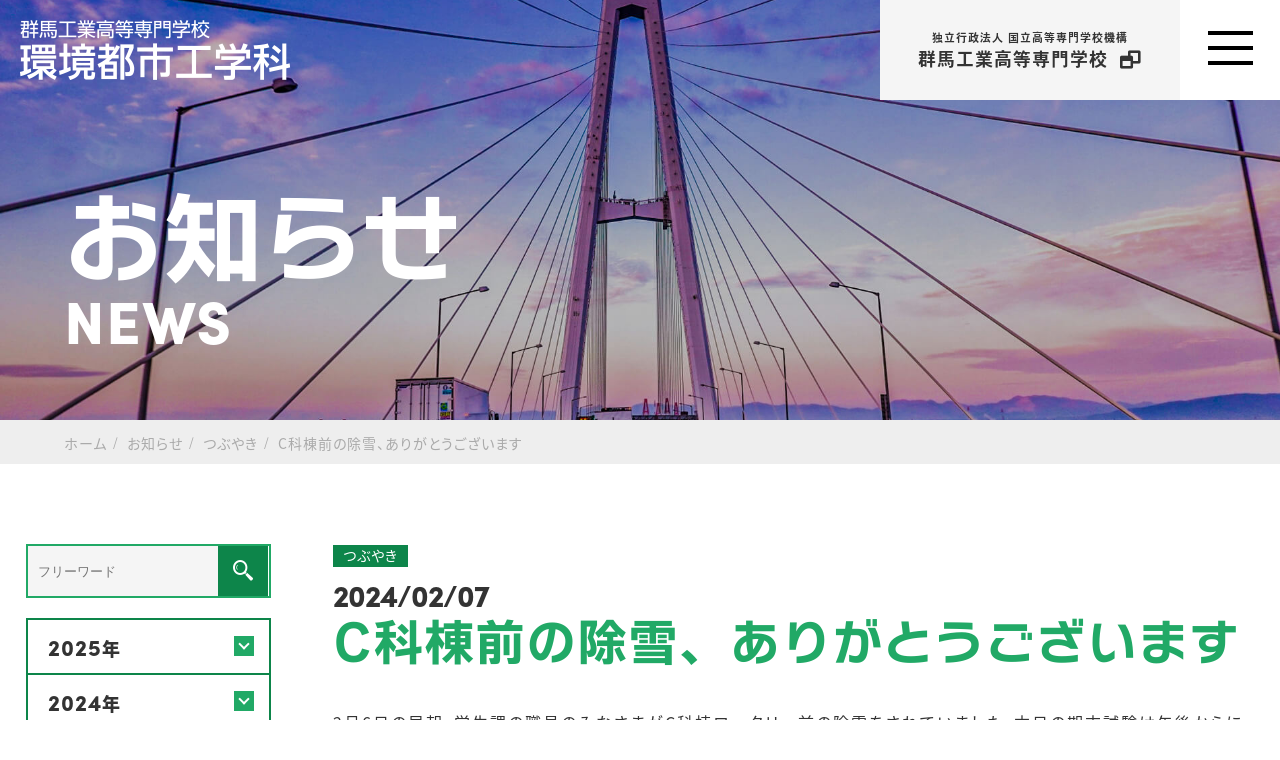

--- FILE ---
content_type: text/html; charset=UTF-8
request_url: https://www.cvl.gunma-ct.ac.jp/news/news-mutter/20240207-9776/
body_size: 10458
content:
<!DOCTYPE html>
<html>
<head>
<!-- Google Tag Manager -->
<script>(function(w,d,s,l,i){w[l]=w[l]||[];w[l].push({'gtm.start':
new Date().getTime(),event:'gtm.js'});var f=d.getElementsByTagName(s)[0],
j=d.createElement(s),dl=l!='dataLayer'?'&l='+l:'';j.async=true;j.src=
'https://www.googletagmanager.com/gtm.js?id='+i+dl;f.parentNode.insertBefore(j,f);
})(window,document,'script','dataLayer','GTM-W4Q3VGV');</script>
<!-- End Google Tag Manager -->

<script>
  (function(d) {
    var config = {
      kitId: 'szl6zxa',
      scriptTimeout: 3000,
      async: true
    },
    h=d.documentElement,t=setTimeout(function(){h.className=h.className.replace(/\bwf-loading\b/g,"")+" wf-inactive";},config.scriptTimeout),tk=d.createElement("script"),f=false,s=d.getElementsByTagName("script")[0],a;h.className+=" wf-loading";tk.src='https://use.typekit.net/'+config.kitId+'.js';tk.async=true;tk.onload=tk.onreadystatechange=function(){a=this.readyState;if(f||a&&a!="complete"&&a!="loaded")return;f=true;clearTimeout(t);try{Typekit.load(config)}catch(e){}};s.parentNode.insertBefore(tk,s)
  })(document);
</script>

<link rel="stylesheet" href="https://www.cvl.gunma-ct.ac.jp/info/wp-content/themes/g-kousen/temp/css/fonts.css">

<link rel="stylesheet" href="https://www.cvl.gunma-ct.ac.jp/info/wp-content/themes/g-kousen/temp/js/fsslider/fsslider.css"><meta charset="utf-8">
<meta name="viewport" content="width=device-width, initial-scale=1.0">
<title>C科棟前の除雪、ありがとうございます | 群馬工業高等専門学校 環境都市工学科ホームページ</title>
<link rel="shortcut icon" type="image/x-icon" href="/info/wp-content/uploads/favicon.ico">
<meta name="format-detection" content="telephone=no">

<link rel="contents" href="/sitemap/">

<link rel="stylesheet" href="https://www.cvl.gunma-ct.ac.jp/info/wp-content/themes/g-kousen/temp/js/swiper/swiper-bundle.min.css">

<link rel="preload" href="https://www.cvl.gunma-ct.ac.jp/info/wp-content/themes/g-kousen/temp/css/reset.css" as="style">
<link rel="stylesheet" href="https://www.cvl.gunma-ct.ac.jp/info/wp-content/themes/g-kousen/temp/css/reset.css">
<link rel="stylesheet" href="https://www.cvl.gunma-ct.ac.jp/info/wp-content/themes/g-kousen/temp/css/style.css">
<link rel="stylesheet" href="https://www.cvl.gunma-ct.ac.jp/info/wp-content/themes/g-kousen/style.css" type="text/css">


<meta name='robots' content='max-image-preview:large' />

<!-- SEO SIMPLE PACK 3.1.2 -->
<title>C科棟前の除雪、ありがとうございます | 群馬工業高等専門学校 環境都市工学科ホームページ</title>
<meta name="description" content="2月6日の早朝、学生課の職員のみなさまがC科棟ロータリー前の除雪をされていました。本日の期末試験は午後からに移動しましたが、朝から来校する学生もいるので、3人の職員が除雪されていました。きっと昨晩、誰が除雪当番になるかを決められていたのでし">
<link rel="canonical" href="https://www.cvl.gunma-ct.ac.jp/news/news-mutter/20240207-9776/">
<meta property="og:locale" content="ja_JP">
<meta property="og:type" content="article">
<meta property="og:image" content="https://www.cvl.gunma-ct.ac.jp/info/wp-content/uploads/DSCN0080-2.jpg">
<meta property="og:title" content="C科棟前の除雪、ありがとうございます | 群馬工業高等専門学校 環境都市工学科ホームページ">
<meta property="og:description" content="2月6日の早朝、学生課の職員のみなさまがC科棟ロータリー前の除雪をされていました。本日の期末試験は午後からに移動しましたが、朝から来校する学生もいるので、3人の職員が除雪されていました。きっと昨晩、誰が除雪当番になるかを決められていたのでし">
<meta property="og:url" content="https://www.cvl.gunma-ct.ac.jp/news/news-mutter/20240207-9776/">
<meta property="og:site_name" content="群馬工業高等専門学校 環境都市工学科ホームページ">
<meta name="twitter:card" content="summary_large_image">
<!-- / SEO SIMPLE PACK -->

<script type="text/javascript">
window._wpemojiSettings = {"baseUrl":"https:\/\/s.w.org\/images\/core\/emoji\/14.0.0\/72x72\/","ext":".png","svgUrl":"https:\/\/s.w.org\/images\/core\/emoji\/14.0.0\/svg\/","svgExt":".svg","source":{"concatemoji":"https:\/\/www.cvl.gunma-ct.ac.jp\/info\/wp-includes\/js\/wp-emoji-release.min.js?ver=6.1.1"}};
/*! This file is auto-generated */
!function(e,a,t){var n,r,o,i=a.createElement("canvas"),p=i.getContext&&i.getContext("2d");function s(e,t){var a=String.fromCharCode,e=(p.clearRect(0,0,i.width,i.height),p.fillText(a.apply(this,e),0,0),i.toDataURL());return p.clearRect(0,0,i.width,i.height),p.fillText(a.apply(this,t),0,0),e===i.toDataURL()}function c(e){var t=a.createElement("script");t.src=e,t.defer=t.type="text/javascript",a.getElementsByTagName("head")[0].appendChild(t)}for(o=Array("flag","emoji"),t.supports={everything:!0,everythingExceptFlag:!0},r=0;r<o.length;r++)t.supports[o[r]]=function(e){if(p&&p.fillText)switch(p.textBaseline="top",p.font="600 32px Arial",e){case"flag":return s([127987,65039,8205,9895,65039],[127987,65039,8203,9895,65039])?!1:!s([55356,56826,55356,56819],[55356,56826,8203,55356,56819])&&!s([55356,57332,56128,56423,56128,56418,56128,56421,56128,56430,56128,56423,56128,56447],[55356,57332,8203,56128,56423,8203,56128,56418,8203,56128,56421,8203,56128,56430,8203,56128,56423,8203,56128,56447]);case"emoji":return!s([129777,127995,8205,129778,127999],[129777,127995,8203,129778,127999])}return!1}(o[r]),t.supports.everything=t.supports.everything&&t.supports[o[r]],"flag"!==o[r]&&(t.supports.everythingExceptFlag=t.supports.everythingExceptFlag&&t.supports[o[r]]);t.supports.everythingExceptFlag=t.supports.everythingExceptFlag&&!t.supports.flag,t.DOMReady=!1,t.readyCallback=function(){t.DOMReady=!0},t.supports.everything||(n=function(){t.readyCallback()},a.addEventListener?(a.addEventListener("DOMContentLoaded",n,!1),e.addEventListener("load",n,!1)):(e.attachEvent("onload",n),a.attachEvent("onreadystatechange",function(){"complete"===a.readyState&&t.readyCallback()})),(e=t.source||{}).concatemoji?c(e.concatemoji):e.wpemoji&&e.twemoji&&(c(e.twemoji),c(e.wpemoji)))}(window,document,window._wpemojiSettings);
</script>
<style type="text/css">
img.wp-smiley,
img.emoji {
	display: inline !important;
	border: none !important;
	box-shadow: none !important;
	height: 1em !important;
	width: 1em !important;
	margin: 0 0.07em !important;
	vertical-align: -0.1em !important;
	background: none !important;
	padding: 0 !important;
}
</style>
	<link rel='stylesheet' id='wp-block-library-css' href='https://www.cvl.gunma-ct.ac.jp/info/wp-content/plugins/gutenberg/build/block-library/style.css?ver=14.6.1' type='text/css' media='all' />
<link rel='stylesheet' id='classic-theme-styles-css' href='https://www.cvl.gunma-ct.ac.jp/info/wp-includes/css/classic-themes.min.css?ver=1' type='text/css' media='all' />
<link rel='stylesheet' id='flexible-table-block-css' href='https://www.cvl.gunma-ct.ac.jp/info/wp-content/plugins/flexible-table-block/build/style-index.css?ver=1670392711' type='text/css' media='all' />
<style id='flexible-table-block-inline-css' type='text/css'>
.wp-block-flexible-table-block-table.wp-block-flexible-table-block-table>table{width:100%;max-width:100%;border-collapse:collapse;}.wp-block-flexible-table-block-table.wp-block-flexible-table-block-table.is-style-stripes tr:nth-child(odd) th{background-color:#f0f0f1;}.wp-block-flexible-table-block-table.wp-block-flexible-table-block-table.is-style-stripes tr:nth-child(odd) td{background-color:#f0f0f1;}.wp-block-flexible-table-block-table.wp-block-flexible-table-block-table.is-style-stripes tr:nth-child(even) th{background-color:#ffffff;}.wp-block-flexible-table-block-table.wp-block-flexible-table-block-table.is-style-stripes tr:nth-child(even) td{background-color:#ffffff;}.wp-block-flexible-table-block-table.wp-block-flexible-table-block-table>table tr th,.wp-block-flexible-table-block-table.wp-block-flexible-table-block-table>table tr td{padding:0.5em;border-width:1px;border-style:solid;border-color:#000000;text-align:left;vertical-align:middle;}.wp-block-flexible-table-block-table.wp-block-flexible-table-block-table>table tr th{background-color:#f0f0f1;}.wp-block-flexible-table-block-table.wp-block-flexible-table-block-table>table tr td{background-color:#ffffff;}@media screen and (min-width:769px){.wp-block-flexible-table-block-table.is-scroll-on-pc{overflow-x:scroll;}.wp-block-flexible-table-block-table.is-scroll-on-pc table{max-width:none;align-self:self-start;}}@media screen and (max-width:768px){.wp-block-flexible-table-block-table.is-scroll-on-mobile{overflow-x:scroll;}.wp-block-flexible-table-block-table.is-scroll-on-mobile table{max-width:none;align-self:self-start;}.wp-block-flexible-table-block-table table.is-stacked-on-mobile th,.wp-block-flexible-table-block-table table.is-stacked-on-mobile td{width:100%!important;display:block;}}
</style>
<style id='global-styles-inline-css' type='text/css'>
body{--wp--preset--color--black: #000000;--wp--preset--color--cyan-bluish-gray: #abb8c3;--wp--preset--color--white: #ffffff;--wp--preset--color--pale-pink: #f78da7;--wp--preset--color--vivid-red: #cf2e2e;--wp--preset--color--luminous-vivid-orange: #ff6900;--wp--preset--color--luminous-vivid-amber: #fcb900;--wp--preset--color--light-green-cyan: #7bdcb5;--wp--preset--color--vivid-green-cyan: #00d084;--wp--preset--color--pale-cyan-blue: #8ed1fc;--wp--preset--color--vivid-cyan-blue: #0693e3;--wp--preset--color--vivid-purple: #9b51e0;--wp--preset--gradient--vivid-cyan-blue-to-vivid-purple: linear-gradient(135deg,rgba(6,147,227,1) 0%,rgb(155,81,224) 100%);--wp--preset--gradient--light-green-cyan-to-vivid-green-cyan: linear-gradient(135deg,rgb(122,220,180) 0%,rgb(0,208,130) 100%);--wp--preset--gradient--luminous-vivid-amber-to-luminous-vivid-orange: linear-gradient(135deg,rgba(252,185,0,1) 0%,rgba(255,105,0,1) 100%);--wp--preset--gradient--luminous-vivid-orange-to-vivid-red: linear-gradient(135deg,rgba(255,105,0,1) 0%,rgb(207,46,46) 100%);--wp--preset--gradient--very-light-gray-to-cyan-bluish-gray: linear-gradient(135deg,rgb(238,238,238) 0%,rgb(169,184,195) 100%);--wp--preset--gradient--cool-to-warm-spectrum: linear-gradient(135deg,rgb(74,234,220) 0%,rgb(151,120,209) 20%,rgb(207,42,186) 40%,rgb(238,44,130) 60%,rgb(251,105,98) 80%,rgb(254,248,76) 100%);--wp--preset--gradient--blush-light-purple: linear-gradient(135deg,rgb(255,206,236) 0%,rgb(152,150,240) 100%);--wp--preset--gradient--blush-bordeaux: linear-gradient(135deg,rgb(254,205,165) 0%,rgb(254,45,45) 50%,rgb(107,0,62) 100%);--wp--preset--gradient--luminous-dusk: linear-gradient(135deg,rgb(255,203,112) 0%,rgb(199,81,192) 50%,rgb(65,88,208) 100%);--wp--preset--gradient--pale-ocean: linear-gradient(135deg,rgb(255,245,203) 0%,rgb(182,227,212) 50%,rgb(51,167,181) 100%);--wp--preset--gradient--electric-grass: linear-gradient(135deg,rgb(202,248,128) 0%,rgb(113,206,126) 100%);--wp--preset--gradient--midnight: linear-gradient(135deg,rgb(2,3,129) 0%,rgb(40,116,252) 100%);--wp--preset--duotone--dark-grayscale: url('#wp-duotone-dark-grayscale');--wp--preset--duotone--grayscale: url('#wp-duotone-grayscale');--wp--preset--duotone--purple-yellow: url('#wp-duotone-purple-yellow');--wp--preset--duotone--blue-red: url('#wp-duotone-blue-red');--wp--preset--duotone--midnight: url('#wp-duotone-midnight');--wp--preset--duotone--magenta-yellow: url('#wp-duotone-magenta-yellow');--wp--preset--duotone--purple-green: url('#wp-duotone-purple-green');--wp--preset--duotone--blue-orange: url('#wp-duotone-blue-orange');--wp--preset--font-size--small: 13px;--wp--preset--font-size--medium: 20px;--wp--preset--font-size--large: 36px;--wp--preset--font-size--x-large: 42px;--wp--preset--spacing--20: 0.44rem;--wp--preset--spacing--30: 0.67rem;--wp--preset--spacing--40: 1rem;--wp--preset--spacing--50: 1.5rem;--wp--preset--spacing--60: 2.25rem;--wp--preset--spacing--70: 3.38rem;--wp--preset--spacing--80: 5.06rem;}:where(.is-layout-flex){gap: 0.5em;}body .is-layout-flow > .alignleft{float: left;margin-inline-start: 0;margin-inline-end: 2em;}body .is-layout-flow > .alignright{float: right;margin-inline-start: 2em;margin-inline-end: 0;}body .is-layout-flow > .aligncenter{margin-left: auto !important;margin-right: auto !important;}body .is-layout-constrained > .alignleft{float: left;margin-inline-start: 0;margin-inline-end: 2em;}body .is-layout-constrained > .alignright{float: right;margin-inline-start: 2em;margin-inline-end: 0;}body .is-layout-constrained > .aligncenter{margin-left: auto !important;margin-right: auto !important;}body .is-layout-constrained > :where(:not(.alignleft):not(.alignright):not(.alignfull)){max-width: var(--wp--style--global--content-size);margin-left: auto !important;margin-right: auto !important;}body .is-layout-constrained > .alignwide{max-width: var(--wp--style--global--wide-size);}body .is-layout-flex{display: flex;}body .is-layout-flex{flex-wrap: wrap;align-items: center;}body .is-layout-flex > *{margin: 0;}:where(.wp-block-columns.is-layout-flex){gap: 2em;}.has-black-color{color: var(--wp--preset--color--black) !important;}.has-cyan-bluish-gray-color{color: var(--wp--preset--color--cyan-bluish-gray) !important;}.has-white-color{color: var(--wp--preset--color--white) !important;}.has-pale-pink-color{color: var(--wp--preset--color--pale-pink) !important;}.has-vivid-red-color{color: var(--wp--preset--color--vivid-red) !important;}.has-luminous-vivid-orange-color{color: var(--wp--preset--color--luminous-vivid-orange) !important;}.has-luminous-vivid-amber-color{color: var(--wp--preset--color--luminous-vivid-amber) !important;}.has-light-green-cyan-color{color: var(--wp--preset--color--light-green-cyan) !important;}.has-vivid-green-cyan-color{color: var(--wp--preset--color--vivid-green-cyan) !important;}.has-pale-cyan-blue-color{color: var(--wp--preset--color--pale-cyan-blue) !important;}.has-vivid-cyan-blue-color{color: var(--wp--preset--color--vivid-cyan-blue) !important;}.has-vivid-purple-color{color: var(--wp--preset--color--vivid-purple) !important;}.has-black-background-color{background-color: var(--wp--preset--color--black) !important;}.has-cyan-bluish-gray-background-color{background-color: var(--wp--preset--color--cyan-bluish-gray) !important;}.has-white-background-color{background-color: var(--wp--preset--color--white) !important;}.has-pale-pink-background-color{background-color: var(--wp--preset--color--pale-pink) !important;}.has-vivid-red-background-color{background-color: var(--wp--preset--color--vivid-red) !important;}.has-luminous-vivid-orange-background-color{background-color: var(--wp--preset--color--luminous-vivid-orange) !important;}.has-luminous-vivid-amber-background-color{background-color: var(--wp--preset--color--luminous-vivid-amber) !important;}.has-light-green-cyan-background-color{background-color: var(--wp--preset--color--light-green-cyan) !important;}.has-vivid-green-cyan-background-color{background-color: var(--wp--preset--color--vivid-green-cyan) !important;}.has-pale-cyan-blue-background-color{background-color: var(--wp--preset--color--pale-cyan-blue) !important;}.has-vivid-cyan-blue-background-color{background-color: var(--wp--preset--color--vivid-cyan-blue) !important;}.has-vivid-purple-background-color{background-color: var(--wp--preset--color--vivid-purple) !important;}.has-black-border-color{border-color: var(--wp--preset--color--black) !important;}.has-cyan-bluish-gray-border-color{border-color: var(--wp--preset--color--cyan-bluish-gray) !important;}.has-white-border-color{border-color: var(--wp--preset--color--white) !important;}.has-pale-pink-border-color{border-color: var(--wp--preset--color--pale-pink) !important;}.has-vivid-red-border-color{border-color: var(--wp--preset--color--vivid-red) !important;}.has-luminous-vivid-orange-border-color{border-color: var(--wp--preset--color--luminous-vivid-orange) !important;}.has-luminous-vivid-amber-border-color{border-color: var(--wp--preset--color--luminous-vivid-amber) !important;}.has-light-green-cyan-border-color{border-color: var(--wp--preset--color--light-green-cyan) !important;}.has-vivid-green-cyan-border-color{border-color: var(--wp--preset--color--vivid-green-cyan) !important;}.has-pale-cyan-blue-border-color{border-color: var(--wp--preset--color--pale-cyan-blue) !important;}.has-vivid-cyan-blue-border-color{border-color: var(--wp--preset--color--vivid-cyan-blue) !important;}.has-vivid-purple-border-color{border-color: var(--wp--preset--color--vivid-purple) !important;}.has-vivid-cyan-blue-to-vivid-purple-gradient-background{background: var(--wp--preset--gradient--vivid-cyan-blue-to-vivid-purple) !important;}.has-light-green-cyan-to-vivid-green-cyan-gradient-background{background: var(--wp--preset--gradient--light-green-cyan-to-vivid-green-cyan) !important;}.has-luminous-vivid-amber-to-luminous-vivid-orange-gradient-background{background: var(--wp--preset--gradient--luminous-vivid-amber-to-luminous-vivid-orange) !important;}.has-luminous-vivid-orange-to-vivid-red-gradient-background{background: var(--wp--preset--gradient--luminous-vivid-orange-to-vivid-red) !important;}.has-very-light-gray-to-cyan-bluish-gray-gradient-background{background: var(--wp--preset--gradient--very-light-gray-to-cyan-bluish-gray) !important;}.has-cool-to-warm-spectrum-gradient-background{background: var(--wp--preset--gradient--cool-to-warm-spectrum) !important;}.has-blush-light-purple-gradient-background{background: var(--wp--preset--gradient--blush-light-purple) !important;}.has-blush-bordeaux-gradient-background{background: var(--wp--preset--gradient--blush-bordeaux) !important;}.has-luminous-dusk-gradient-background{background: var(--wp--preset--gradient--luminous-dusk) !important;}.has-pale-ocean-gradient-background{background: var(--wp--preset--gradient--pale-ocean) !important;}.has-electric-grass-gradient-background{background: var(--wp--preset--gradient--electric-grass) !important;}.has-midnight-gradient-background{background: var(--wp--preset--gradient--midnight) !important;}.has-small-font-size{font-size: var(--wp--preset--font-size--small) !important;}.has-medium-font-size{font-size: var(--wp--preset--font-size--medium) !important;}.has-large-font-size{font-size: var(--wp--preset--font-size--large) !important;}.has-x-large-font-size{font-size: var(--wp--preset--font-size--x-large) !important;}
:where(.wp-block-columns.is-layout-flex){gap: 2em;}
.wp-block-pullquote{font-size: 1.5em;line-height: 1.6;}
.wp-block-navigation a:where(:not(.wp-element-button)){color: inherit;}
</style>
<link rel='stylesheet' id='wpel-font-awesome-css' href='https://www.cvl.gunma-ct.ac.jp/info/wp-content/plugins/wp-external-links/public/css/font-awesome.min.css?ver=2.56' type='text/css' media='all' />
<link rel='stylesheet' id='wpel-style-css' href='https://www.cvl.gunma-ct.ac.jp/info/wp-content/plugins/wp-external-links/public/css/wpel.css?ver=2.56' type='text/css' media='all' />
<link rel='stylesheet' id='wp-pagenavi-css' href='https://www.cvl.gunma-ct.ac.jp/info/wp-content/plugins/wp-pagenavi/pagenavi-css.css?ver=2.70' type='text/css' media='all' />
<link rel='stylesheet' id='scroll-hint.css-css' href='https://www.cvl.gunma-ct.ac.jp/info/wp-content/themes/g-kousen/temp/js/scroll-hint/scroll-hint.css?ver=6.1.1' type='text/css' media='all' />
<link rel='stylesheet' id='animate.css-css' href='https://www.cvl.gunma-ct.ac.jp/info/wp-content/themes/g-kousen/temp/css/animate.css' type='text/css' media='all' />
<link rel='stylesheet' id='fancybox-css' href='https://www.cvl.gunma-ct.ac.jp/info/wp-content/plugins/easy-fancybox/fancybox/1.5.3/jquery.fancybox.min.css?ver=6.1.1' type='text/css' media='screen' />
<link rel='stylesheet' id='aurora-heatmap-css' href='https://www.cvl.gunma-ct.ac.jp/info/wp-content/plugins/aurora-heatmap/style.css?ver=1.5.6' type='text/css' media='all' />
<script type='text/javascript' id='nrci_methods-js-extra'>
/* <![CDATA[ */
var nrci_opts = {"gesture":"Y","drag":"Y","touch":"Y","admin":"Y"};
/* ]]> */
</script>
<script type='text/javascript' src='https://www.cvl.gunma-ct.ac.jp/info/wp-content/plugins/no-right-click-images-plugin/no-right-click-images.js' id='nrci_methods-js'></script>
<script type='text/javascript' src='https://www.cvl.gunma-ct.ac.jp/info/wp-includes/js/jquery/jquery.min.js?ver=3.6.1' id='jquery-core-js'></script>
<script type='text/javascript' src='https://www.cvl.gunma-ct.ac.jp/info/wp-includes/js/jquery/jquery-migrate.min.js?ver=3.3.2' id='jquery-migrate-js'></script>
<script type='text/javascript' src='https://www.cvl.gunma-ct.ac.jp/info/wp-content/plugins/aurora-heatmap/js/mobile-detect.min.js?ver=1.4.5' id='mobile-detect-js'></script>
<script type='text/javascript' id='aurora-heatmap-reporter-js-extra'>
/* <![CDATA[ */
var aurora_heatmap_reporter = {"ajax_url":"https:\/\/www.cvl.gunma-ct.ac.jp\/info\/wp-admin\/admin-ajax.php","action":"aurora_heatmap","interval":"10","stacks":"10","reports":"click_pc,click_mobile","debug":"0","ajax_delay_time":"3000"};
/* ]]> */
</script>
<script type='text/javascript' src='https://www.cvl.gunma-ct.ac.jp/info/wp-content/plugins/aurora-heatmap/js/reporter.js?ver=1.5.6' id='aurora-heatmap-reporter-js'></script>
<link rel="https://api.w.org/" href="https://www.cvl.gunma-ct.ac.jp/wp-json/" /><link rel="alternate" type="application/json" href="https://www.cvl.gunma-ct.ac.jp/wp-json/wp/v2/posts/9776" /><link rel="EditURI" type="application/rsd+xml" title="RSD" href="https://www.cvl.gunma-ct.ac.jp/info/xmlrpc.php?rsd" />
<link rel="wlwmanifest" type="application/wlwmanifest+xml" href="https://www.cvl.gunma-ct.ac.jp/info/wp-includes/wlwmanifest.xml" />
<meta name="generator" content="WordPress 6.1.1" />
<link rel='shortlink' href='https://www.cvl.gunma-ct.ac.jp/?p=9776' />
<link rel="alternate" type="application/json+oembed" href="https://www.cvl.gunma-ct.ac.jp/wp-json/oembed/1.0/embed?url=https%3A%2F%2Fwww.cvl.gunma-ct.ac.jp%2Fnews%2Fnews-mutter%2F20240207-9776%2F" />
<link rel="alternate" type="text/xml+oembed" href="https://www.cvl.gunma-ct.ac.jp/wp-json/oembed/1.0/embed?url=https%3A%2F%2Fwww.cvl.gunma-ct.ac.jp%2Fnews%2Fnews-mutter%2F20240207-9776%2F&#038;format=xml" />
<link rel="icon" href="https://www.cvl.gunma-ct.ac.jp/info/wp-content/uploads/cropped-favicon-32x32.png" sizes="32x32" />
<link rel="icon" href="https://www.cvl.gunma-ct.ac.jp/info/wp-content/uploads/cropped-favicon-192x192.png" sizes="192x192" />
<link rel="apple-touch-icon" href="https://www.cvl.gunma-ct.ac.jp/info/wp-content/uploads/cropped-favicon-180x180.png" />
<meta name="msapplication-TileImage" content="https://www.cvl.gunma-ct.ac.jp/info/wp-content/uploads/cropped-favicon-270x270.png" />
<script src="https://ajax.googleapis.com/ajax/libs/jquery/1.12.4/jquery.min.js"></script>
</head>
<body class="post-template-default single single-post postid-9776 single-format-standard locale-ja">
<!-- Google Tag Manager (noscript) -->
<noscript><iframe src="https://www.googletagmanager.com/ns.html?id=GTM-W4Q3VGV"
height="0" width="0" style="display:none;visibility:hidden"></iframe></noscript>
<!-- End Google Tag Manager (noscript) -->
<a id="top"></a>

	
<div class="top_img h1_news">

<header>
	<div class="header">
		<div class="header_logo"><a href="/" data-wpel-link="internal">
<img width="270" height="60" src="https://www.cvl.gunma-ct.ac.jp/info/wp-content/uploads/header_logo01.png" class="attachment-full size-full" alt="" decoding="async" loading="lazy" srcset="https://www.cvl.gunma-ct.ac.jp/info/wp-content/uploads/header_logo01.png 270w, https://www.cvl.gunma-ct.ac.jp/info/wp-content/uploads/header_logo01-150x33.png 150w, https://www.cvl.gunma-ct.ac.jp/info/wp-content/uploads/header_logo01-236x52.png 236w" sizes="(max-width: 270px) 100vw, 270px" />	
		</a></div>
	</div>
	<div class="header_sec">
		<a href="https://www.gunma-ct.ac.jp/" target="_blank" data-wpel-link="external" rel="external noopener noreferrer" class="wpel-icon-right">
		<span>独立行政法人 国立高等専門学校機構</span>
		群馬工業高等専門学校
		<i class="wpel-icon fa fa-window-restore" aria-hidden="true"></i></a>
	</div>


	
<button id="toggle" class="toggle" type="button" aria-label="MENU" aria-controls="nav" aria-expanded="false">
<span></span>
</button>
<nav id="nav" class="nav" aria-hidden="true">

		<ul class="menu">
		<li><a href="/" data-wpel-link="internal">ホーム</a></li>
		<li><a href="/news/" data-wpel-link="internal">お知らせ</a></li>
		<li><a href="/#nav01" data-wpel-link="internal">環境都市工学科とは？</a></li>
		<li><a href="/#nav02" data-wpel-link="internal">6つの専門分野</a></li>
		<li><a href="/#nav03" data-wpel-link="internal">各学年紹介</a>
			<ul>
				<li><a href="/introduction/1st2ndgrade/" data-wpel-link="internal">1･2年生</a></li>
				<li><a href="/introduction/3rdgrade/" data-wpel-link="internal">3年生</a></li>
				<li><a href="/introduction/4thgrade/" data-wpel-link="internal">4年生</a></li>
				<li><a href="/introduction/5thgrade/" data-wpel-link="internal">5年生</a></li>
			</ul>
		</li>
		<li><a href="/#nav04" data-wpel-link="internal">特徴的なカリキュラム</a></li>
		<li><a href="/#nav05" data-wpel-link="internal">環境都市工学科で学ぶこと</a></li>
		<li><a href="/#nav06" data-wpel-link="internal">在校生・教員の声</a></li>
		<li><a href="/#nav07" data-wpel-link="internal">卒業後の進路紹介</a></li>
		<li><a href="/#nav08" data-wpel-link="internal">卒業生からのメッセージ</a></li>
		<li><a href="/#nav09" data-wpel-link="internal">教員紹介</a></li>
		<li><a href="/#nav10" data-wpel-link="internal">イベント・年間スケジュール</a></li>
		<li><a href="https://www.gunma-ct.ac.jp/" target="_blank" data-wpel-link="external" rel="external noopener noreferrer" class="wpel-icon-right">群馬工業高等専門学校<i class="wpel-icon fa fa-window-restore" aria-hidden="true"></i></a></li>
	</ul>
	</nav>




</header>
	<div class="h1_wrap">
		<div class="h1_tit01"><h1>お知らせ</h1></div>
		<div class="h1_tit02">NEWS</div>
	</div>

</div>
<div class="breadcrumbs" typeof="BreadcrumbList" vocab="https://schema.org/">
	<div class="breadcrumbs_sec">
	<!-- Breadcrumb NavXT 7.1.0 -->
<span property="itemListElement" typeof="ListItem"><a property="item" typeof="WebPage" title="Go to 群馬工業高等専門学校 環境都市工学科ホームページ." href="https://www.cvl.gunma-ct.ac.jp" class="home" data-wpel-link="internal"><span property="name">ホーム</span></a><meta property="position" content="1"></span><span property="itemListElement" typeof="ListItem"><a property="item" typeof="WebPage" title="Go to the お知らせ カテゴリー archives." href="https://www.cvl.gunma-ct.ac.jp/category/news/" class="taxonomy category" data-wpel-link="internal"><span property="name">お知らせ</span></a><meta property="position" content="2"></span><span property="itemListElement" typeof="ListItem"><a property="item" typeof="WebPage" title="Go to the つぶやき カテゴリー archives." href="https://www.cvl.gunma-ct.ac.jp/category/news/news-mutter/" class="taxonomy category" data-wpel-link="internal"><span property="name">つぶやき</span></a><meta property="position" content="3"></span><span property="itemListElement" typeof="ListItem"><a property="item" typeof="WebPage" title="Go to C科棟前の除雪、ありがとうございます." href="https://www.cvl.gunma-ct.ac.jp/news/news-mutter/20240207-9776/" class="post post-post current-item" aria-current="page" data-wpel-link="internal"><span property="name">C科棟前の除雪、ありがとうございます</span></a><meta property="position" content="4"></span>	</div>
</div>



<div class="wrapper">

<div class="news_sec">

			




	<div class="news_detail">
		<div class="news_detail_cat01">つぶやき</div>
        <div class="news_detail_date">2024/02/07</div>
        <h2>C科棟前の除雪、ありがとうございます</h2>

        <div class="news_detail_sec">
		
<p>2月6日の早朝、学生課の職員のみなさまがC科棟ロータリー前の除雪をされていました。本日の期末試験は午後からに移動しましたが、朝から来校する学生もいるので、3人の職員が除雪されていました。きっと昨晩、誰が除雪当番になるかを決められていたのでしょう。いつもありがとうございます。</p>



<figure class="wp-block-gallery has-nested-images columns-default is-cropped wp-block-gallery-1 is-layout-flex">
<figure class="wp-block-image size-large"><img decoding="async" width="1000" height="750" data-id="9778"  src="https://www.cvl.gunma-ct.ac.jp/info/wp-content/uploads/DSCN0079-1.jpg" alt="" class="wp-image-9778" srcset="https://www.cvl.gunma-ct.ac.jp/info/wp-content/uploads/DSCN0079-1.jpg 1000w, https://www.cvl.gunma-ct.ac.jp/info/wp-content/uploads/DSCN0079-1-353x265.jpg 353w, https://www.cvl.gunma-ct.ac.jp/info/wp-content/uploads/DSCN0079-1-150x113.jpg 150w, https://www.cvl.gunma-ct.ac.jp/info/wp-content/uploads/DSCN0079-1-236x177.jpg 236w" sizes="(max-width: 1000px) 100vw, 1000px" /></figure>
</figure>



<p></p>
        </div>

		<div class="news_detail_tag">
<ul><li class="%e3%81%aa%e3%82%93%e3%81%a7%e3%82%82%e3%81%aa%e3%81%84%e3%82%88%e3%81%86%e3%81%aa%e3%81%93%e3%81%a8"><a href="https://www.cvl.gunma-ct.ac.jp/tag/%e3%81%aa%e3%82%93%e3%81%a7%e3%82%82%e3%81%aa%e3%81%84%e3%82%88%e3%81%86%e3%81%aa%e3%81%93%e3%81%a8/" data-wpel-link="internal">#なんでもないようなこと</a></li></ul>		</div>

		<div class='yarpp yarpp-related yarpp-related-website yarpp-template-thumbnails'>
<!-- YARPP Thumbnails -->
<h3>関連記事</h3>
<div class="yarpp-thumbnails-horizontal">
<a class="yarpp-thumbnail" rel="norewrite" href="https://www.cvl.gunma-ct.ac.jp/news/news-class/20220523-1976/" title="練習試合（C科野球部員）" data-wpel-link="internal">
<img width="236" height="177" src="https://www.cvl.gunma-ct.ac.jp/info/wp-content/uploads/IMG_1261-236x177.jpg" class="attachment-event_thumb size-event_thumb wp-post-image" alt="" decoding="async" loading="lazy" data-pin-nopin="true" srcset="https://www.cvl.gunma-ct.ac.jp/info/wp-content/uploads/IMG_1261-236x177.jpg 236w, https://www.cvl.gunma-ct.ac.jp/info/wp-content/uploads/IMG_1261-353x265.jpg 353w, https://www.cvl.gunma-ct.ac.jp/info/wp-content/uploads/IMG_1261-150x113.jpg 150w, https://www.cvl.gunma-ct.ac.jp/info/wp-content/uploads/IMG_1261.jpg 1000w" sizes="(max-width: 236px) 100vw, 236px" /><span class="yarpp-thumbnail-title">練習試合（C科野球部員）</span></a>
<a class="yarpp-thumbnail" rel="norewrite" href="https://www.cvl.gunma-ct.ac.jp/news/news-class/20220613-2254/" title="練習試合（C科野球部員）" data-wpel-link="internal">
<img width="236" height="177" src="https://www.cvl.gunma-ct.ac.jp/info/wp-content/uploads/DSCN4406-236x177.jpg" class="attachment-event_thumb size-event_thumb wp-post-image" alt="" decoding="async" loading="lazy" data-pin-nopin="true" srcset="https://www.cvl.gunma-ct.ac.jp/info/wp-content/uploads/DSCN4406-236x177.jpg 236w, https://www.cvl.gunma-ct.ac.jp/info/wp-content/uploads/DSCN4406-353x265.jpg 353w, https://www.cvl.gunma-ct.ac.jp/info/wp-content/uploads/DSCN4406-150x113.jpg 150w, https://www.cvl.gunma-ct.ac.jp/info/wp-content/uploads/DSCN4406.jpg 1000w" sizes="(max-width: 236px) 100vw, 236px" /><span class="yarpp-thumbnail-title">練習試合（C科野球部員）</span></a>
<a class="yarpp-thumbnail" rel="norewrite" href="https://www.cvl.gunma-ct.ac.jp/news/news-class/20220626-2988/" title="練習試合（C科野球部員）" data-wpel-link="internal">
<img width="236" height="177" src="https://www.cvl.gunma-ct.ac.jp/info/wp-content/uploads/DSCN4702-236x177.jpg" class="attachment-event_thumb size-event_thumb wp-post-image" alt="" decoding="async" loading="lazy" data-pin-nopin="true" srcset="https://www.cvl.gunma-ct.ac.jp/info/wp-content/uploads/DSCN4702-236x177.jpg 236w, https://www.cvl.gunma-ct.ac.jp/info/wp-content/uploads/DSCN4702-353x265.jpg 353w, https://www.cvl.gunma-ct.ac.jp/info/wp-content/uploads/DSCN4702-150x113.jpg 150w, https://www.cvl.gunma-ct.ac.jp/info/wp-content/uploads/DSCN4702.jpg 1000w" sizes="(max-width: 236px) 100vw, 236px" /><span class="yarpp-thumbnail-title">練習試合（C科野球部員）</span></a>
<a class="yarpp-thumbnail" rel="norewrite" href="https://www.cvl.gunma-ct.ac.jp/news/news-class/20220626-3001/" title="練習試合（C科野球部員）" data-wpel-link="internal">
<img width="236" height="177" src="https://www.cvl.gunma-ct.ac.jp/info/wp-content/uploads/DSCN4706-236x177.jpg" class="attachment-event_thumb size-event_thumb wp-post-image" alt="" decoding="async" loading="lazy" data-pin-nopin="true" srcset="https://www.cvl.gunma-ct.ac.jp/info/wp-content/uploads/DSCN4706-236x177.jpg 236w, https://www.cvl.gunma-ct.ac.jp/info/wp-content/uploads/DSCN4706-353x265.jpg 353w, https://www.cvl.gunma-ct.ac.jp/info/wp-content/uploads/DSCN4706-150x113.jpg 150w, https://www.cvl.gunma-ct.ac.jp/info/wp-content/uploads/DSCN4706.jpg 1000w" sizes="(max-width: 236px) 100vw, 236px" /><span class="yarpp-thumbnail-title">練習試合（C科野球部員）</span></a>
<a class="yarpp-thumbnail" rel="norewrite" href="https://www.cvl.gunma-ct.ac.jp/news/news-mutter/20240205-9755/" title="C科棟に雪がやってきました!!" data-wpel-link="internal">
<img width="236" height="177" src="https://www.cvl.gunma-ct.ac.jp/info/wp-content/uploads/DSCN0075-2-236x177.jpg" class="attachment-event_thumb size-event_thumb wp-post-image" alt="" decoding="async" loading="lazy" data-pin-nopin="true" srcset="https://www.cvl.gunma-ct.ac.jp/info/wp-content/uploads/DSCN0075-2-236x177.jpg 236w, https://www.cvl.gunma-ct.ac.jp/info/wp-content/uploads/DSCN0075-2-353x265.jpg 353w, https://www.cvl.gunma-ct.ac.jp/info/wp-content/uploads/DSCN0075-2-150x113.jpg 150w, https://www.cvl.gunma-ct.ac.jp/info/wp-content/uploads/DSCN0075-2.jpg 1000w" sizes="(max-width: 236px) 100vw, 236px" /><span class="yarpp-thumbnail-title">C科棟に雪がやってきました!!</span></a>
</div>
</div>
	</div>




		
	
	</div>
<div class="sidebar">

<div class="searchform_sec">
<form id="searchform01" method="get" action="https://www.cvl.gunma-ct.ac.jp" class="my_searchform">
	<input id="searchformbox01" name="s" id="s" type="text" placeholder="フリーワード">
	<input name="cat" type="hidden" value="1">
	<button id="searchformbtn01" type="submit"><i class="icon-mushimegane"></i></button>
</form>
</div>

<div class="side_archive_menu">
<div class="toggle_btn">2025<span>年</span></div>
<ul class="side_archive_menu_child">
<li><a href="https://www.cvl.gunma-ct.ac.jp/2025/12" data-wpel-link="internal">12<span>月</span>(2)</a></li>
<li><a href="https://www.cvl.gunma-ct.ac.jp/2025/11" data-wpel-link="internal">11<span>月</span>(1)</a></li>
<li><a href="https://www.cvl.gunma-ct.ac.jp/2025/08" data-wpel-link="internal">8<span>月</span>(1)</a></li>
<li><a href="https://www.cvl.gunma-ct.ac.jp/2025/05" data-wpel-link="internal">5<span>月</span>(1)</a></li>
<li><a href="https://www.cvl.gunma-ct.ac.jp/2025/04" data-wpel-link="internal">4<span>月</span>(1)</a></li>
<li><a href="https://www.cvl.gunma-ct.ac.jp/2025/03" data-wpel-link="internal">3<span>月</span>(3)</a></li>
<li><a href="https://www.cvl.gunma-ct.ac.jp/2025/02" data-wpel-link="internal">2<span>月</span>(3)</a></li>
</ul>
<div class="toggle_btn">2024<span>年</span></div>
<ul class="side_archive_menu_child">
<li><a href="https://www.cvl.gunma-ct.ac.jp/2024/11" data-wpel-link="internal">11<span>月</span>(2)</a></li>
<li><a href="https://www.cvl.gunma-ct.ac.jp/2024/10" data-wpel-link="internal">10<span>月</span>(2)</a></li>
<li><a href="https://www.cvl.gunma-ct.ac.jp/2024/08" data-wpel-link="internal">8<span>月</span>(2)</a></li>
<li><a href="https://www.cvl.gunma-ct.ac.jp/2024/07" data-wpel-link="internal">7<span>月</span>(1)</a></li>
<li><a href="https://www.cvl.gunma-ct.ac.jp/2024/06" data-wpel-link="internal">6<span>月</span>(2)</a></li>
<li><a href="https://www.cvl.gunma-ct.ac.jp/2024/04" data-wpel-link="internal">4<span>月</span>(3)</a></li>
<li><a href="https://www.cvl.gunma-ct.ac.jp/2024/03" data-wpel-link="internal">3<span>月</span>(15)</a></li>
<li><a href="https://www.cvl.gunma-ct.ac.jp/2024/02" data-wpel-link="internal">2<span>月</span>(10)</a></li>
<li><a href="https://www.cvl.gunma-ct.ac.jp/2024/01" data-wpel-link="internal">1<span>月</span>(9)</a></li>
</ul>
<div class="toggle_btn">2023<span>年</span></div>
<ul class="side_archive_menu_child">
<li><a href="https://www.cvl.gunma-ct.ac.jp/2023/12" data-wpel-link="internal">12<span>月</span>(14)</a></li>
<li><a href="https://www.cvl.gunma-ct.ac.jp/2023/11" data-wpel-link="internal">11<span>月</span>(19)</a></li>
<li><a href="https://www.cvl.gunma-ct.ac.jp/2023/10" data-wpel-link="internal">10<span>月</span>(13)</a></li>
<li><a href="https://www.cvl.gunma-ct.ac.jp/2023/09" data-wpel-link="internal">9<span>月</span>(14)</a></li>
<li><a href="https://www.cvl.gunma-ct.ac.jp/2023/08" data-wpel-link="internal">8<span>月</span>(14)</a></li>
<li><a href="https://www.cvl.gunma-ct.ac.jp/2023/07" data-wpel-link="internal">7<span>月</span>(17)</a></li>
<li><a href="https://www.cvl.gunma-ct.ac.jp/2023/06" data-wpel-link="internal">6<span>月</span>(14)</a></li>
<li><a href="https://www.cvl.gunma-ct.ac.jp/2023/05" data-wpel-link="internal">5<span>月</span>(14)</a></li>
<li><a href="https://www.cvl.gunma-ct.ac.jp/2023/04" data-wpel-link="internal">4<span>月</span>(14)</a></li>
<li><a href="https://www.cvl.gunma-ct.ac.jp/2023/03" data-wpel-link="internal">3<span>月</span>(15)</a></li>
<li><a href="https://www.cvl.gunma-ct.ac.jp/2023/02" data-wpel-link="internal">2<span>月</span>(14)</a></li>
<li><a href="https://www.cvl.gunma-ct.ac.jp/2023/01" data-wpel-link="internal">1<span>月</span>(7)</a></li>
</ul>
<div class="toggle_btn">2022<span>年</span></div>
<ul class="side_archive_menu_child">
<li><a href="https://www.cvl.gunma-ct.ac.jp/2022/12" data-wpel-link="internal">12<span>月</span>(17)</a></li>
<li><a href="https://www.cvl.gunma-ct.ac.jp/2022/11" data-wpel-link="internal">11<span>月</span>(19)</a></li>
<li><a href="https://www.cvl.gunma-ct.ac.jp/2022/10" data-wpel-link="internal">10<span>月</span>(14)</a></li>
<li><a href="https://www.cvl.gunma-ct.ac.jp/2022/09" data-wpel-link="internal">9<span>月</span>(18)</a></li>
<li><a href="https://www.cvl.gunma-ct.ac.jp/2022/08" data-wpel-link="internal">8<span>月</span>(18)</a></li>
<li><a href="https://www.cvl.gunma-ct.ac.jp/2022/07" data-wpel-link="internal">7<span>月</span>(22)</a></li>
<li><a href="https://www.cvl.gunma-ct.ac.jp/2022/06" data-wpel-link="internal">6<span>月</span>(17)</a></li>
<li><a href="https://www.cvl.gunma-ct.ac.jp/2022/05" data-wpel-link="internal">5<span>月</span>(16)</a></li>
<li><a href="https://www.cvl.gunma-ct.ac.jp/2022/04" data-wpel-link="internal">4<span>月</span>(8)</a></li>
<li><a href="https://www.cvl.gunma-ct.ac.jp/2022/03" data-wpel-link="internal">3<span>月</span>(8)</a></li>
<li><a href="https://www.cvl.gunma-ct.ac.jp/2022/02" data-wpel-link="internal">2<span>月</span>(6)</a></li>
<li><a href="https://www.cvl.gunma-ct.ac.jp/2022/01" data-wpel-link="internal">1<span>月</span>(7)</a></li>
</ul>
<div class="toggle_btn">2021<span>年</span></div>
<ul class="side_archive_menu_child">
<li><a href="https://www.cvl.gunma-ct.ac.jp/2021/12" data-wpel-link="internal">12<span>月</span>(7)</a></li>
<li><a href="https://www.cvl.gunma-ct.ac.jp/2021/11" data-wpel-link="internal">11<span>月</span>(10)</a></li>
<li><a href="https://www.cvl.gunma-ct.ac.jp/2021/10" data-wpel-link="internal">10<span>月</span>(9)</a></li>
<li><a href="https://www.cvl.gunma-ct.ac.jp/2021/09" data-wpel-link="internal">9<span>月</span>(5)</a></li>
<li><a href="https://www.cvl.gunma-ct.ac.jp/2021/08" data-wpel-link="internal">8<span>月</span>(2)</a></li>
<li><a href="https://www.cvl.gunma-ct.ac.jp/2021/07" data-wpel-link="internal">7<span>月</span>(2)</a></li>
</ul>
</div>


<div class="side_tag">
	<h3>タグ</h3>
	<ul>
<li><a href="https://www.cvl.gunma-ct.ac.jp/tag/1c/" data-wpel-link="internal">1年生</a></li><li><a href="https://www.cvl.gunma-ct.ac.jp/tag/2c/" data-wpel-link="internal">2年生</a></li><li><a href="https://www.cvl.gunma-ct.ac.jp/tag/3c/" data-wpel-link="internal">3年生</a></li><li><a href="https://www.cvl.gunma-ct.ac.jp/tag/4c/" data-wpel-link="internal">4年生</a></li><li><a href="https://www.cvl.gunma-ct.ac.jp/tag/5c/" data-wpel-link="internal">5年生</a></li><li><a href="https://www.cvl.gunma-ct.ac.jp/tag/c-expo/" data-wpel-link="internal">C科展</a></li><li><a href="https://www.cvl.gunma-ct.ac.jp/tag/obog/" data-wpel-link="internal">OB/OG</a></li><li><a href="https://www.cvl.gunma-ct.ac.jp/tag/club-activity/" data-wpel-link="internal">クラブ活動</a></li><li><a href="https://www.cvl.gunma-ct.ac.jp/tag/concrete-canoe/" data-wpel-link="internal">コンクリートカヌー</a></li><li><a href="https://www.cvl.gunma-ct.ac.jp/tag/%e3%81%aa%e3%82%93%e3%81%a7%e3%82%82%e3%81%aa%e3%81%84%e3%81%93%e3%81%a8/" data-wpel-link="internal">なんでもないこと</a></li><li><a href="https://www.cvl.gunma-ct.ac.jp/tag/%e3%81%aa%e3%82%93%e3%81%a7%e3%82%82%e3%81%aa%e3%81%84%e3%82%88%e3%81%86%e3%81%aa%e3%81%93%e3%81%a8/" data-wpel-link="internal">なんでもないようなこと</a></li><li><a href="https://www.cvl.gunma-ct.ac.jp/tag/trial-lecture/" data-wpel-link="internal">体験授業</a></li><li><a href="https://www.cvl.gunma-ct.ac.jp/tag/ordinary-days/" data-wpel-link="internal">何でもないような事</a></li><li><a href="https://www.cvl.gunma-ct.ac.jp/tag/visiting-lecture/" data-wpel-link="internal">出前授業</a></li><li><a href="https://www.cvl.gunma-ct.ac.jp/tag/graduation-research/" data-wpel-link="internal">卒業研究</a></li><li><a href="https://www.cvl.gunma-ct.ac.jp/tag/prize/" data-wpel-link="internal">受賞</a></li><li><a href="https://www.cvl.gunma-ct.ac.jp/tag/regional-activity/" data-wpel-link="internal">地域</a></li><li><a href="https://www.cvl.gunma-ct.ac.jp/tag/college-events/" data-wpel-link="internal">学校行事</a></li><li><a href="https://www.cvl.gunma-ct.ac.jp/tag/open-campus/" data-wpel-link="internal">学校見学会</a></li><li><a href="https://www.cvl.gunma-ct.ac.jp/tag/students-activity/" data-wpel-link="internal">学生の活躍</a></li><li><a href="https://www.cvl.gunma-ct.ac.jp/tag/experiment/" data-wpel-link="internal">実験実習</a></li><li><a href="https://www.cvl.gunma-ct.ac.jp/tag/lectures/" data-wpel-link="internal">授業</a></li><li><a href="https://www.cvl.gunma-ct.ac.jp/tag/site-tour/" data-wpel-link="internal">現場見学</a></li><li><a href="https://www.cvl.gunma-ct.ac.jp/tag/%e7%a0%94%e7%a9%b6%e6%b4%bb%e5%8b%95/" data-wpel-link="internal">研究活動</a></li><li><a href="https://www.cvl.gunma-ct.ac.jp/tag/c-symposium/" data-wpel-link="internal">科別講演会</a></li><li><a href="https://www.cvl.gunma-ct.ac.jp/tag/project/" data-wpel-link="internal">総合プロジェクト</a></li><li><a href="https://www.cvl.gunma-ct.ac.jp/tag/future-path/" data-wpel-link="internal">進学・就職</a></li>	</ul>
</div>


</div>
</div>
        <div class="pagination">
            <ul>
                                            <li class="next"><a href="https://www.cvl.gunma-ct.ac.jp/news/news-obog/20240209-9785/" class="next-link" data-wpel-link="internal"><i class="icon-arrow-left"></i>次の投稿</a></li>
                
                <li class="modoru"><a href="/news/" data-wpel-link="internal">一覧に戻る</a></li>

                                <li class="prev"><a href="https://www.cvl.gunma-ct.ac.jp/news/news-mutter/20240205-9755/" class="prev-link" data-wpel-link="internal">前の投稿 <i class="icon-arrow-right"></i></a></li>
                        </ul>
        </div>













<footer>
	<div class="footer_sec">
		<div class="footer_sec01">
			<div class="header_logo"><a href="/" data-wpel-link="internal">
	<img width="270" height="60" src="https://www.cvl.gunma-ct.ac.jp/info/wp-content/uploads/header_logo01.png" class="attachment-full size-full" alt="" decoding="async" loading="lazy" srcset="https://www.cvl.gunma-ct.ac.jp/info/wp-content/uploads/header_logo01.png 270w, https://www.cvl.gunma-ct.ac.jp/info/wp-content/uploads/header_logo01-150x33.png 150w, https://www.cvl.gunma-ct.ac.jp/info/wp-content/uploads/header_logo01-236x52.png 236w" sizes="(max-width: 270px) 100vw, 270px" />	
			</a></div>
			<div class="footer_sec_tit"><span>Department of Civil Engineering</span></div>
			<div class="footer_add">
				<p>群馬工業高等専門学校　環境都市工学科</p>
				<p>〒371-8530　群馬県前橋市鳥羽町580</p>
				<p>TEL：027-254-9000 (代表）</p>
				<p>E-mail：&#99;-ad&#109;&#105;&#110;@c&#118;l&#46;&#103;&#117;&#110;&#109;a&#45;ct&#46;&#97;&#99;&#46;&#106;&#112;</p>
			</div>
		</div>
		<div class="footer_sitemap">
						<ul class="footer_sitemap_list">
				<li class="footer_sitemap_item">
					<ul>
						<li><a href="/" data-wpel-link="internal">ホーム</a></li>
					</ul>
				</li>
				<li class="footer_sitemap_item">
					<ul>
						<li><a href="/news/" data-wpel-link="internal">お知らせ</a></li>
						<li><a href="/#nav01" data-wpel-link="internal">環境都市工学科とは？</a></li>
						<li><a href="/#nav02" data-wpel-link="internal">6つの専門分野</a></li>
						<li><a href="/#nav03" data-wpel-link="internal">各学年紹介</a>
							<ul>
								<li><a href="/introduction/1st2ndgrade/" data-wpel-link="internal">1･2年生</a></li>
								<li><a href="/introduction/3rdgrade/" data-wpel-link="internal">3年生</a></li>
								<li><a href="/introduction/4thgrade/" data-wpel-link="internal">4年生</a></li>
								<li><a href="/introduction/5thgrade/" data-wpel-link="internal">5年生</a></li>
							</ul>
						</li>
					</ul>
				</li>
				<li class="footer_sitemap_item">
					<ul>
						<li><a href="/#nav04" data-wpel-link="internal">特徴的なカリキュラム</a></li>
						<li><a href="/#nav05" data-wpel-link="internal">環境都市工学科で学ぶこと</a></li>
						<li><a href="/#nav06" data-wpel-link="internal">在校生・教員の声</a></li>
						<li><a href="/#nav07" data-wpel-link="internal">卒業後の進路紹介</a></li>
						<li><a href="/#nav08" data-wpel-link="internal">卒業生からのメッセージ</a></li>
						<li><a href="/#nav09" data-wpel-link="internal">教員紹介</a></li>
						<li><a href="/#nav10" data-wpel-link="internal">イベント・年間スケジュール</a></li>
						<li class="mt20"><a href="https://www.gunma-ct.ac.jp/" target="_blank" data-wpel-link="external" rel="external noopener noreferrer" class="wpel-icon-right">群馬工業高等専門学校<i class="wpel-icon fa fa-window-restore" aria-hidden="true"></i></a></li>
					</ul>
				</li>
				

			</ul>
			
		</div>
	<div class="footer_copyright">&copy; 2022 Department of Civil Engineering, Gunma College, NIT</div>
</footer>

<div class="pagetop"><a href="#top">ページトップへ</a></div>

<section class="btm_menu">
	<ul>
		<li><a href="tel:0272549000" data-wpel-link="internal"><i class="icon-tel"></i>電話をかける</a></li>
		<li><a href="#top">ページトップへ</a></li>
	</ul>
</section>


<script>
const NAV = document.getElementById("nav");
const TOGGLE = document.getElementById("toggle");
const BODY = document.body;
let y = 0;

// 閉じる
function menuClose() {
  TOGGLE.setAttribute("aria-expanded", "false");
  TOGGLE.setAttribute("aria-label", "MENU");
  NAV.setAttribute("aria-hidden", "true");
  BODY.removeAttribute("style");
  window.scrollTo(0, y);

  // アニメーション用class付加
  TOGGLE.classList.add("-close");
  TOGGLE.addEventListener(
    "animationend",
    () => {
      TOGGLE.classList.remove("-close");
    },
    { once: true }
  );
}

// 開く
function menuOpen() {
  y = window.scrollY;
  TOGGLE.setAttribute("aria-expanded", "true");
  TOGGLE.setAttribute("aria-label", "CLOSE");
  NAV.setAttribute("aria-hidden", "false");
  BODY.style.position = "fixed";
  BODY.style.top = -y + "px";
}

TOGGLE.addEventListener("click", () => {
  if (TOGGLE.getAttribute("aria-expanded") === "true") {
    menuClose();
  } else {
    menuOpen();
  }
});

// 閉じるevent（全体）
const CLICK_EVENT = "ontouchstart" in window ? "touchstart" : "click";
window.addEventListener(CLICK_EVENT, (e) => {
  if (e.target === NAV) {
    menuClose();
  }
});

// 閉じるevent（アンカーリンク）
document.querySelectorAll('.menu  a[href^="#"]').forEach((e, i) => {
  e.addEventListener("click", menuClose);
});
</script>

<link rel='stylesheet' id='yarppRelatedCss-css' href='https://www.cvl.gunma-ct.ac.jp/info/wp-content/plugins/yet-another-related-posts-plugin/style/related.css?ver=5.30.1' type='text/css' media='all' />
<link rel='stylesheet' id='yarpp-thumbnails-css' href='https://www.cvl.gunma-ct.ac.jp/info/wp-content/plugins/yet-another-related-posts-plugin/style/styles_thumbnails.css?ver=5.30.1' type='text/css' media='all' />
<style id='yarpp-thumbnails-inline-css' type='text/css'>
.yarpp-thumbnails-horizontal .yarpp-thumbnail {width: 246px;height: 227px;margin: 5px;margin-left: 0px;}.yarpp-thumbnail > img, .yarpp-thumbnail-default {width: 236px;height: 177px;margin: 5px;}.yarpp-thumbnails-horizontal .yarpp-thumbnail-title {margin: 7px;margin-top: 0px;width: 236px;}.yarpp-thumbnail-default > img {min-height: 177px;min-width: 236px;}
</style>
<style id='core-block-supports-inline-css' type='text/css'>
.wp-block-gallery.wp-block-gallery-1{--wp--style--unstable-gallery-gap:var( --wp--style--gallery-gap-default, var( --gallery-block--gutter-size, var( --wp--style--block-gap, 0.5em ) ) );gap:var( --wp--style--gallery-gap-default, var( --gallery-block--gutter-size, var( --wp--style--block-gap, 0.5em ) ) );}
</style>
<script type='text/javascript' src='https://www.cvl.gunma-ct.ac.jp/info/wp-content/themes/g-kousen/temp/js/scroll-hint/scroll-hint.min.js?ver=1.0.0' id='scroll-hint.min.js-js'></script>
<script type='text/javascript' src='https://www.cvl.gunma-ct.ac.jp/info/wp-content/plugins/easy-fancybox/fancybox/1.5.3/jquery.fancybox.min.js?ver=6.1.1' id='jquery-fancybox-js'></script>
<script type='text/javascript' id='jquery-fancybox-js-after'>
var fb_timeout, fb_opts={'overlayShow':true,'hideOnOverlayClick':true,'showCloseButton':true,'margin':20,'enableEscapeButton':true,'autoScale':true };
if(typeof easy_fancybox_handler==='undefined'){
var easy_fancybox_handler=function(){
jQuery([".nolightbox","a.wp-block-fileesc_html__button","a.pin-it-button","a[href*='pinterest.com\/pin\/create']","a[href*='facebook.com\/share']","a[href*='twitter.com\/share']"].join(',')).addClass('nofancybox');
jQuery('a.fancybox-close').on('click',function(e){e.preventDefault();jQuery.fancybox.close()});
/* IMG */
var fb_IMG_select=jQuery('a[href*=".jpg" i]:not(.nofancybox,li.nofancybox>a),area[href*=".jpg" i]:not(.nofancybox),a[href*=".jpeg" i]:not(.nofancybox,li.nofancybox>a),area[href*=".jpeg" i]:not(.nofancybox),a[href*=".png" i]:not(.nofancybox,li.nofancybox>a),area[href*=".png" i]:not(.nofancybox),a[href*=".webp" i]:not(.nofancybox,li.nofancybox>a),area[href*=".webp" i]:not(.nofancybox)');
fb_IMG_select.addClass('fancybox image');
var fb_IMG_sections=jQuery('.gallery,.wp-block-gallery,.tiled-gallery,.wp-block-jetpack-tiled-gallery');
fb_IMG_sections.each(function(){jQuery(this).find(fb_IMG_select).attr('rel','gallery-'+fb_IMG_sections.index(this));});
jQuery('a.fancybox,area.fancybox,.fancybox>a').each(function(){jQuery(this).fancybox(jQuery.extend(true,{},fb_opts,{'transitionIn':'elastic','easingIn':'easeOutBack','transitionOut':'elastic','easingOut':'easeInBack','opacity':false,'hideOnContentClick':false,'titleShow':true,'titlePosition':'over','titleFromAlt':true,'showNavArrows':true,'enableKeyboardNav':true,'cyclic':false}))});
};};
var easy_fancybox_auto=function(){setTimeout(function(){jQuery('a#fancybox-auto,#fancybox-auto>a').first().trigger('click')},1000);};
jQuery(easy_fancybox_handler);jQuery(document).on('post-load',easy_fancybox_handler);
jQuery(easy_fancybox_auto);
</script>
<script type='text/javascript' src='https://www.cvl.gunma-ct.ac.jp/info/wp-content/plugins/easy-fancybox/vendor/jquery.easing.min.js?ver=1.4.1' id='jquery-easing-js'></script>


<!-- jQuery スムーススクロール -->
<script type="text/javascript" src="https://www.cvl.gunma-ct.ac.jp/info/wp-content/themes/g-kousen/temp/js/smooth-scroll.js"></script>

<!-- jQuery ページ下部固定メニュー -->
<script type="text/javascript" src="https://www.cvl.gunma-ct.ac.jp/info/wp-content/themes/g-kousen/temp/js/scroll-top.js"></script>


<!-- fancybox -->
<!--
<script src="https://www.cvl.gunma-ct.ac.jp/info/wp-content/themes/g-kousen/temp/js/fancybox/jquery.fancybox.min.js"></script>
-->

<!-- pagetop -->
<script>
jQuery(function($){
  // 変数にクラスを入れる
  var btn = $('.pagetop');
  
  //スクロールしてページトップから100に達したらボタンを表示
  $(window).on('load scroll', function(){
    if($(this).scrollTop() > 100) {
      btn.addClass('active');
    }else{
      btn.removeClass('active');
    }
  });

  //スクロールしてトップへ戻る
  btn.on('click',function () {
    $('body,html').animate({
      scrollTop: 0
    });
  });
});
</script>

<!-- Scroll Hint -->
<script>
	jQuery(function($){
	$('table').wrap('<div class="js-scrollable"></div>');
	new ScrollHint('.js-scrollable', {
		suggestiveShadow: true,
		i18n: {
			scrollable: 'スクロールできます'
		}
	});
});
</script>

<script src="https://www.cvl.gunma-ct.ac.jp/info/wp-content/themes/g-kousen/temp/js/wow/wow.js"></script>
<script>
jQuery(window).load(function(){
if(!navigator.userAgent.match(/(iPhone|iPad|iPod|Android)/)){
	wow = new WOW(
	{
		animateClass: 'animate__animated' // v4のAnimate.cssを利用する際は必要
	}
	)
	wow.init();
}
});
</script>


<!-- swiper -->
<script src="https://www.cvl.gunma-ct.ac.jp/info/wp-content/themes/g-kousen/temp/js/swiper/swiper-bundle.min.js"></script>
    <script>
      var swiper = new Swiper(".mySwiper", {
        navigation: {
          nextEl: ".swiper-button-next",
          prevEl: ".swiper-button-prev",
        },
        spaceBetween: 30,
		loop: true,
		slidesPerView: 1,
		  breakpoints: {
			// 768px以上の場合
			768: {
			  slidesPerView: 2,
			},
			// 980px以上の場合
			980: {
			  slidesPerView: 3,
			},
			// 1200px以上の場合
			1200: {
			  slidesPerView: 3,
			}
		  }
      });
    </script>

<!-- sidebar -->
<script>
$(".toggle_btn").on("click", function() {
     $(this).next().slideToggle();
     $(this).toggleClass("active");
 });
</script>

</body>
</html>


--- FILE ---
content_type: text/css
request_url: https://www.cvl.gunma-ct.ac.jp/info/wp-content/themes/g-kousen/temp/css/fonts.css
body_size: 354
content:
@font-face {
  font-family: 'icomoon';
  src:  url('fonts/icomoon.eot?oh55n8');
  src:  url('fonts/icomoon.eot?oh55n8#iefix') format('embedded-opentype'),
    url('fonts/icomoon.ttf?oh55n8') format('truetype'),
    url('fonts/icomoon.woff?oh55n8') format('woff'),
    url('fonts/icomoon.svg?oh55n8#icomoon') format('svg');
  font-weight: normal;
  font-style: normal;
  font-display: block;
}

[class^="icon-"], [class*=" icon-"] {
  /* use !important to prevent issues with browser extensions that change fonts */
  font-family: 'icomoon' !important;
  speak: never;
  font-style: normal;
  font-weight: normal;
  font-variant: normal;
  text-transform: none;
  line-height: 1;

  /* Better Font Rendering =========== */
  -webkit-font-smoothing: antialiased;
  -moz-osx-font-smoothing: grayscale;
}

.icon-arrow-left:before {
  content: "\e900";
}
.icon-arrow-right:before {
  content: "\e901";
}
.icon-attention:before {
  content: "\e902";
}
.icon-balloon:before {
  content: "\e903";
}
.icon-building:before {
  content: "\e904";
}
.icon-excavator:before {
  content: "\e905";
}
.icon-human:before {
  content: "\e906";
}
.icon-mail:before {
  content: "\e907";
}
.icon-man:before {
  content: "\e908";
}
.icon-mushimegane:before {
  content: "\e909";
}
.icon-tel:before {
  content: "\e90a";
}


--- FILE ---
content_type: text/css
request_url: https://www.cvl.gunma-ct.ac.jp/info/wp-content/themes/g-kousen/temp/js/fsslider/fsslider.css
body_size: 281
content:
/*-----------------------------------------------*/
/* FSSLIDER STYLE
/*-----------------------------------------------*/

#background {
	position: fixed;
	width: 100%;
	height: 100%;
}

#background img { display: none; }

#fss-content {
	position: relative;
}

.fss-next {
	display: block;
	width: 16px;
	height: 15px;
	float: left;
	background: transparent url(../img/nav-next.png) no-repeat 0 0;
}

.fss-prev {
	display: block;
	width: 16px;
	height: 15px;
	float: left;
	background: transparent url(../img/nav-prev.png) no-repeat 0 0;
}

.fss-texture {
	position: absolute;
}

#fss-cross, #fss-cube, #fss-dot, #fss-plus, #fss-raster, #fss-square, #fss-star, #fss-strip1, #fss-strip2, #fss-strip3, #fss-strip4, #fss-zigzagh, #fss-zigzag, #fss-none {
	background-color: transparent;
	background-position: 0 0;
	background-repeat: repeat;
	z-index: 10;
}

#fss-cross { background-image: url(../img/cross.png); }
#fss-cube { background-image: url(../img/cube.png); }
#fss-dot { background-image: url(../img/dot.png); }
#fss-plus { background-image: url(../img/plus.png); }
#fss-raster { background-image: url(../img/raster.png); }
#fss-square { background-image: url(../img/square.png); }
#fss-star { background-image: url(../img/star.png); }
#fss-strip1 { background-image: url(../img/strip1.png); }
#fss-strip2 { background-image: url(../img/strip2.png); }
#fss-strip3 { background-image: url(../img/strip3.png); }
#fss-strip4 { background-image: url(../img/strip4.png); }
#fss-zigzagh { background-image: url(../img/zigzagh.png); }
#fss-zigzagv { background-image: url(../img/zigzagv.png); }

--- FILE ---
content_type: text/css
request_url: https://www.cvl.gunma-ct.ac.jp/info/wp-content/themes/g-kousen/temp/css/style.css
body_size: 11521
content:
@charset "utf-8";
/* ===========================================================
 *
 * 群馬工業高等専門学校環境都市工学科 スタイルシート
 * Last UpDate : 2022/07/06
 *
=========================================================== */

/* ----------------------------------------------------------
	style.css
---------------------------------------------------------- */

/* ----------------------------------------------------------
 common
---------------------------------------------------------- */

html{}
body {
color: #333;
background-color: #fff;
font-family: source-han-sans-japanese,"Hiragino Sans", "Hiragino Kaku Gothic ProN", "Arial", "Yu Gothic", "Meiryo", sans-serif;
font-weight: 700;
font-style: normal;
letter-spacing: 1px;
font-feature-settings: "palt";
}
/*
@media all and (-ms-high-contrast: none) {
  *::-ms-backdrop, .h2Wrap{ line-height: 1.7 !important; }

}
*/
/*
a.anker{ display: block; padding-top: 180px; margin-top: -180px; }
*/

.mb100{ margin-bottom: 100px; }

/* ----------------------------------------------------------
 link
---------------------------------------------------------- */
a:link		{ color: #333; text-decoration: none; }
a:visited	{ color: #333; text-decoration: none; }
a:hover		{ color: #0d854a; text-decoration: none; }
a:active	{ color: #0d854a; text-decoration: none; }

a { -ms-filter: "alpha( opacity=60 )"; -webkit-transition: 0.5s ease-in-out; -moz-transition: 0.5s ease-in-out; -o-transition: 0.5s ease-in-out; transition: 0.5s ease-in-out; }

/* ----------------------------------------------------------
 header
---------------------------------------------------------- */
header{  }
.header{ }

.header_logo{ z-index: 100; padding: 20px 0 0 20px; }
.header_logo a{ }
.header_logo a:hover{ opacity: 0.6; }

.header_sec{ position: absolute; top: 0; right: 100px; width: 300px; height: 100px; overflow: hidden; }
.header_sec a{ display: block; width: 300px; height: 100px; background-color: #f5f5f5; font-family: heisei-kaku-gothic-std, sans-serif; font-weight: 700; font-style: normal; font-size: 0.18rem; text-align: center; padding-top: 30px; }
.header_sec a span{ display: block; font-size: 0.11rem; }
.header_sec a:hover{ background-color: #333; color: #f5f5f5; }


.toggle {
  -webkit-appearance: none;
     -moz-appearance: none;
          appearance: none;
  display: block;
  position: fixed;
  top: 0;
  right: 0;
  z-index: 1000;
  margin: 0;
  padding: 0;
  width: 100px;
  height: 100px;
  border: none;
  background-color: #fff;
  transition: background-color 0.2s ease;
  cursor: pointer;
}
.toggle > span, .toggle:before, .toggle:after {
  display: block;
  position: absolute;
  top: 48%;
  left: 43%;
  width: 45px;
  height: 4px;
  margin: -2px 0 0 -15px;
}
.toggle > span {
  background-color: #000;
  transition: opacity 0.3s ease;
  will-change: opacity;
}
.toggle::before, .toggle::after {
  content: "";
  background-color: #000;
  transition: background-color 0.3s ease;
}
.toggle::before {
  transform: translateY(-15px);
}
.toggle::after {
  transform: translateY(15px);
}
.toggle[aria-expanded=true] > span {
  opacity: 0;
}
.toggle[aria-expanded=true]::before, .toggle[aria-expanded=true]::after {
  background-color: #000;
}
.toggle[aria-expanded=true]::before {
  -webkit-animation: 0.3s ease closeBar1 forwards;
          animation: 0.3s ease closeBar1 forwards;
}
.toggle[aria-expanded=true]::after {
  -webkit-animation: 0.3s ease closeBar2 forwards;
          animation: 0.3s ease closeBar2 forwards;
}
.toggle.-close::before {
  -webkit-animation: 0.3s ease closeBar1Rev forwards;
          animation: 0.3s ease closeBar1Rev forwards;
}
.toggle.-close::after {
  -webkit-animation: 0.3s ease closeBar2Rev forwards;
          animation: 0.3s ease closeBar2Rev forwards;
}

.nav {
  display: flex;
  justify-content: center;
  align-content: center;
  align-items: center;
  position: fixed;
  top: 0;
  right: 0;
  z-index: 999;
  width: 40vw;
  height: 100vh;
  overflow: scroll;
  background: rgba(255,255,255,0.9);
  color: black;
  transition: opacity 0.3s ease, visibility 0.3s ease;
}
.nav[aria-hidden=true] {
  visibility: hidden;
  opacity: 0;
  pointer-events: none;
}
.nav[aria-hidden=false] {
  visibility: visible;
  opacity: 1;
  pointer-events: auto;
}

.menu li {
  font-size: 0.25rem;
  line-height: calc(0.25rem + 0.2rem);
	font-family: nitalago-ruika, sans-serif; font-weight: 100;
}
.menu li a {
  color: black;
}
.menu li a:hover {
  color: #21a966;
}
.menu li + li {
  margin-top: rem;
}
.menu li ul li {
	margin-left: 20px;
  font-size: 0.2rem;
  line-height: calc(0.2rem + 0.15rem);
	font-family: nitalago-ruika, sans-serif; font-weight: 100;
}

@-webkit-keyframes closeBar1 {
  0% {
    transform: translateY(-10px);
  }
  50% {
    transform: translateY(0) rotate(0);
  }
  100% {
    transform: translateY(0) rotate(45deg);
  }
}

@keyframes closeBar1 {
  0% {
    transform: translateY(-10px);
  }
  50% {
    transform: translateY(0) rotate(0);
  }
  100% {
    transform: translateY(0) rotate(45deg);
  }
}
@-webkit-keyframes closeBar2 {
  0% {
    transform: translateY(10px);
  }
  50% {
    transform: translateY(0) rotate(0);
  }
  100% {
    transform: translateY(0) rotate(-45deg);
  }
}
@keyframes closeBar2 {
  0% {
    transform: translateY(10px);
  }
  50% {
    transform: translateY(0) rotate(0);
  }
  100% {
    transform: translateY(0) rotate(-45deg);
  }
}
@-webkit-keyframes closeBar1Rev {
  0% {
    transform: translateY(0) rotate(45deg);
  }
  50% {
    transform: translateY(0) rotate(0);
  }
  100% {
    transform: translateY(-10px);
  }
}
@keyframes closeBar1Rev {
  0% {
    transform: translateY(0) rotate(45deg);
  }
  50% {
    transform: translateY(0) rotate(0);
  }
  100% {
    transform: translateY(-10px);
  }
}
@-webkit-keyframes closeBar2Rev {
  0% {
    transform: translateY(0) rotate(-45deg);
  }
  50% {
    transform: translateY(0) rotate(0);
  }
  100% {
    transform: translateY(10px);
  }
}
@keyframes closeBar2Rev {
  0% {
    transform: translateY(0) rotate(-45deg);
  }
  50% {
    transform: translateY(0) rotate(0);
  }
  100% {
    transform: translateY(10px);
  }
}

.mt20{ margin-top: 20px; }


/* ----------------------------------------------------------
 footer
---------------------------------------------------------- */
footer{ background-color: #333; padding: 60px 0 20px 0; color: #fff; }
.footer_sec{ width: 1200px; margin: 0 auto; display: flex; justify-content: space-between; flex-wrap: wrap; }
.footer_sec01{ flex-basis: 30%; }
.footer_sec01 .header_logo{ padding-left: 0; }

.footer_sec_tit{ font-size: 0.3rem; margin-top: 5px; margin-bottom: 30px; }
.footer_sec_tit span{ display: block; font-size: 0.14rem; font-family: sofia-pro, sans-serif; font-weight: 900; font-style: normal; }
.footer_add{ margin-bottom: 30px; }
.footer_add p{ font-size: 0.13rem; font-weight: 400; }


.footer_sitemap{ flex-basis: 65%; }
.footer_sitemap_list{ display: flex; flex-wrap: wrap; }
.footer_sitemap_item{ flex-basis: 32%;  }
.footer_sitemap_item li{ position: relative; padding-left: 15px; margin-bottom: 5px; }
.footer_sitemap_item li:before{ display: block; content: ""; position: absolute; top: 10px; left: 0; width: 4px; height: 4px; border-right: 1px solid #fff; border-bottom: 1px solid #fff; transform: rotate(-45deg); }
.footer_sitemap_item li a{ color: #fff; font-size: 0.14rem; font-family: source-han-sans-japanese, sans-serif; font-weight: 400; font-style: normal; }
.footer_sitemap_item li a:hover{ opacity: .6; }

.footer_sitemap_item li ul{ margin-left: 30px; }
.footer_sitemap_item li ul li{ list-style-type: disc; padding-left: 0; }
.footer_sitemap_item li ul li:before{ display: none; }



.footer_copyright{ flex-basis: 100%; font-size: 0.11rem; color: #999; }

.pagetop{
	position: fixed;
	right: 20px;
	bottom: 20px;
	cursor: pointer;
	transition: .3s;
	text-indent: -9999px;
  
	/*デフォルトで非表示にする*/
	opacity: 0;
	visibility: hidden;
}
/*このクラスが付与されると表示する*/
.pagetop.active{
	opacity: 1;
	visibility: visible;
}
.pagetop a{ display: block; background-color: #333; color: #fff; width: 80px; height: 80px; position: relative; }

.pagetop a:before{
	position: absolute;
	top: 7px;
	right: 0;
	bottom: 0;
	left: 0;
	display: block;
	width: 14px;
	height: 14px;
	margin: auto;
	content: '';
	transform: rotate(-45deg);
	border-top: 1px solid #FFF;
	border-right: 1px solid #FFF;
}


/* ----------------------------------------------------------
 hx
---------------------------------------------------------- */
.h1_news{ background: url("/info/wp-content/uploads/topimg/img_top01.jpg") no-repeat; background-size: cover; }
.h1_wrap{ width: 1200px; margin: 0 auto; padding: 15vh 0 10vh 0; }
.h1_tit01{ color: #fff; font-size: 1rem; font-family: nitalago-ruika, sans-serif; font-weight: 100; font-style: normal; line-height: 1; letter-spacing: -1px; font-feature-settings: "palt"; }
.h1_tit02{ color: #fff; font-size: 0.6rem; font-family: sofia-pro, sans-serif; font-weight: 900; font-style: normal; line-height: 1; font-feature-settings: "palt"; }
.h1_tit03:first-letter{text-transform: capitalize; }

.top_img{ background: url("/info/wp-content/uploads/topimg/img_top01.jpg") no-repeat center center; background-size: cover; }

.h1_12grade{ background: url("/info/wp-content/uploads/midashi/h1_1st2ndgrade01.jpg") no-repeat center center; background-size: cover; }
.h1_3grade{ background: url("/info/wp-content/uploads/midashi/h1_3rdgrade01.jpg") no-repeat center center; background-size: cover; }
.h1_4grade{ background: url("/info/wp-content/uploads/midashi/h1_4thgrade01.jpg") no-repeat center center; background-size: cover; }
.h1_5grade{ background: url("/info/wp-content/uploads/midashi/h1_5thgrade01.jpg") no-repeat center center; background-size: cover; }


.top_about h2,
.top_alumni h2,
.top_event h2{ color: #fff !important; font-size: 0.8rem !important; font-family: nitalago-ruika, sans-serif; font-weight: 100; font-style: normal; font-feature-settings: "palt";  }
.top_news h2,
.top_life h2{ font-size: 0.8rem !important; font-family: nitalago-ruika, sans-serif; font-weight: 100; font-style: normal; font-feature-settings: "palt";  }
h2{ font-size: 0.5rem; color: #21a966; font-family: nitalago-ruika, sans-serif; font-weight: 100; font-style: normal; margin-bottom: 40px; font-feature-settings: "palt"; line-height: 1; }
.news_sec h2{ font-size: 0.5rem; color: #21a966; font-family: nitalago-ruika, sans-serif; font-weight: 100; font-style: normal; margin-bottom: 40px; font-feature-settings: "palt"; line-height: 1; }

h3{ font-size: 0.3rem !important; color: #1f5093; margin-bottom: 20px !important; font-family: nitalago-ruika, sans-serif; font-weight: 100 !important; font-style: normal; font-feature-settings: "palt";  }


/* ぱんくず */
.breadcrumbs{ background-color: #eee; padding: 10px 0; margin-bottom: 80px; }  
.breadcrumbs_sec{ width: 1200px; margin: 0 auto; } 
.breadcrumbs_sec span{ display: inline-block; position: relative; color: #444; font-size: 0.13rem; font-weight: 400; }
.breadcrumbs_sec span br{ display: none; }
.breadcrumbs_sec span:before{ content: "/"; display: block; position: absolute; top: 0; left: 6px; color: #444; font-size: 12px; }
.breadcrumbs_sec span:first-child:before{ content: ""; }
.breadcrumbs_sec span a{ color: #444; font-size: 12px; margin: 0 0 0 20px; }
.breadcrumbs_sec span:first-child a{ margin: 0 0 0 0; }
.breadcrumbs_sec span a:hover{ opacity: 0.6; }

/* ----------------------------------------------------------
 contents
---------------------------------------------------------- */
.content{ background-color: #fff; }
.main{ width: 1200px; margin: 0 auto; }
.main p{ font-size: 0.17rem; letter-spacing: 2px; line-height: 2; }

/*
.top_img{ width: 100%; position: absolute; top: 0; left: 0; height: 90vh; background: url("/info/wp-content/uploads/2022/03/top_img01.jpg") no-repeat center bottom; background-size: cover; }
.top_img:before{ content: ""; display: block; position: absolute; left: 0; top: 0; width: 100%; height: 100%; background-color: rgba(0,0,0,0.2); }
*/

/*
#background{ width: 100vw; height: 100vh; z-index: -1; background: url("/info/wp-content/uploads/top_img01.jpg") no-repeat center top; background-size: cover; }
#background img{ width: 100%; height: auto; object-fit: contain; object-position: center; }
*/
#background{ background: url("/info/wp-content/uploads/topimg/img_top01.jpg") no-repeat center top; background-size: cover; }


	.slider {
		width: 100vw;
		height: 100vh;
		position: fixed;
		top: 0;
		overflow: hidden;
		z-index: -1;
	}

	.slider > div {
		width: 100%;
		height: 100%;
		display: flex;
		flex-wrap: wrap;
		position: absolute;
		left: 0;
		top: 0;
	}
	.slider > div > div {
		flex: none;
		background-repeat: no-repeat;
	}
	.slider > div img.slider-img {
		display: none;
	}

.top_catch{ position: absolute; top: 35vh; left: 5%; }
.top_catch01{ color: #fff; font-size: 1.1rem; /* font-family: nitalago-ruika, sans-serif; font-weight: 100; font-style: normal; */ line-height: 1; letter-spacing: -1px; font-feature-settings: "palt"; font-family: YuGothic, "Hiragino Sans", Meiryo, "sans-serif"; font-weight: bold; }
.top_catch02{ color: #fff; font-size: 0.7rem; /* font-family: sofia-pro, sans-serif; font-weight: 900; font-style: normal; */ line-height: 1; font-feature-settings: "palt"; font-family: Verdana, Geneva, "sans-serif"; }


.tracking-in-contract-bck-top {
	-webkit-animation: tracking-in-contract-bck-top 2s cubic-bezier(0.215, 0.610, 0.355, 1.000) both;
	        animation: tracking-in-contract-bck-top 2s cubic-bezier(0.215, 0.610, 0.355, 1.000) both;
}

@-webkit-keyframes tracking-in-contract-bck-top {
  0% {
    letter-spacing: 1em;
    -webkit-transform: translateZ(400px) translateY(-300px);
            transform: translateZ(400px) translateY(-300px);
    opacity: 0;
  }
  40% {
    opacity: 0.6;
  }
  100% {
    -webkit-transform: translateZ(0) translateY(0);
            transform: translateZ(0) translateY(0);
    opacity: 1;
  }
}
@keyframes tracking-in-contract-bck-top {
  0% {
    letter-spacing: 1em;
    -webkit-transform: translateZ(400px) translateY(-300px);
            transform: translateZ(400px) translateY(-300px);
    opacity: 0;
  }
  40% {
    opacity: 0.6;
  }
  100% {
    -webkit-transform: translateZ(0) translateY(0);
            transform: translateZ(0) translateY(0);
    opacity: 1;
  }
}

.tracking-in-contract-bck-bottom {
	-webkit-animation: tracking-in-contract-bck-bottom 2s cubic-bezier(0.215, 0.610, 0.355, 1.000) both;
	        animation: tracking-in-contract-bck-bottom 2s cubic-bezier(0.215, 0.610, 0.355, 1.000) both;
}

@-webkit-keyframes tracking-in-contract-bck-bottom {
  0% {
    letter-spacing: 1em;
    -webkit-transform: translateZ(400px) translateY(300px);
            transform: translateZ(400px) translateY(300px);
    opacity: 0;
  }
  40% {
    opacity: 0.6;
  }
  100% {
    -webkit-transform: translateZ(0) translateY(0);
            transform: translateZ(0) translateY(0);
    opacity: 1;
  }
}
@keyframes tracking-in-contract-bck-bottom {
  0% {
    letter-spacing: 1em;
    -webkit-transform: translateZ(400px) translateY(300px);
            transform: translateZ(400px) translateY(300px);
    opacity: 0;
  }
  40% {
    opacity: 0.6;
  }
  100% {
    -webkit-transform: translateZ(0) translateY(0);
            transform: translateZ(0) translateY(0);
    opacity: 1;
  }
}


.top_news_important{ position: absolute; bottom: 30px; background-color: rgba(0,0,0,0.5); width: 100%; left: 0; right: 0; margin: 0 auto; padding: 20px; }
.top_news_important_list{ width: 90%; margin: 0 auto; }
.top_news_important_item{  }
.top_news_important_item a{ display: flex; align-items: center; }
.top_news_important_ico{ flex-basis: 5%; color: #fff; font-size: 0.3rem; line-height: 1; }
.top_news_important_date{ flex-basis: 12%; color: #fff; font-size: 0.2rem; font-family: sofia-pro, sans-serif; font-weight: 500; font-style: normal; }
.top_news_important_tit{ color: #fff; font-size: 0.25rem; }
.top_news_important_item a .top_news_important_tit{ -ms-filter: "alpha( opacity=60 )"; -webkit-transition: 0.5s ease-in-out; -moz-transition: 0.5s ease-in-out; -o-transition: 0.5s ease-in-out; transition: 0.5s ease-in-out; }
.top_news_important_item a:hover .top_news_important_tit{ opacity: .6; }


.top_bnr{ margin: 90vh 0 30px 0; padding: 40px 30px; width: 100%; overflow: hidden; background-color: #f5f5f5; position: relative; }

.swiper {
position: relative;
width: 100%;
height: auto;
}
.swiper-slide{ position: relative; }
.swiper-slide img {
display: block;
width: 100%;
height: auto;
object-fit: cover;
}
.swiper-button-next, .swiper-button-prev {
    color: #21a966;
	background-color: rgba(255,255,255,0.8);
	width: 50px;
	height: 50px;
}


.top_concept{ width: 1200px; margin: 0 auto 60px auto; padding: 60px 0; font-size: 0.18rem; letter-spacing: 1px; line-height: 2; }

.top_tit{ margin-bottom: 40px; }
.top_tit01{ font-size: 0.4rem; letter-spacing: -1px; font-family: sofia-pro, sans-serif; font-weight: 900; font-style: normal; }
.top_tit02{ font-size: 0.8rem; line-height: 1; font-family: nitalago-ruika, sans-serif; font-weight: 100; font-style: normal; }
.top_tit02 br{ display: none; }


.top_news{ width: 1200px; margin: 0 auto; padding-bottom: 100px; }
.top_news_tit{}
.top_news_tit01{  }
.top_news_tit01:before{ background-color: #000; }
.top_news_tit02{ color: #21a966; }
.top_news_sec{}
.top_news_list{ display: flex; justify-content: space-between; flex-wrap: wrap; }
.top_news_list:after{ content: ""; display: block; width: 32%; }
.top_news_item{ flex-basis: 32%; margin-bottom: 20px; }
.top_news_date{  display: flex; align-items: center; margin-bottom: 10px; }
.top_news_date01 span{ display: block; }
.top_news_date01{ color: #21a966; font-size: 0.3rem; font-family: sofia-pro, sans-serif; font-weight: 500; font-style: normal; line-height: 1; }
.top_news_cat01{ color: #fff; background-color: #0d854a; font-size: 0.14rem; padding: 3px 10px 5px 10px; font-family: source-han-sans-japanese, sans-serif; font-weight: 400; font-style: normal; margin-left: 10px; line-height: 1; }
.top_news_img01{ margin-bottom: 10px; overflow: hidden; }
.top_news_img01 img{ width: 380px; height: 250px; object-fit: cover; transition:1s all; }
.top_news_img01 img:hover{ transform:scale(1.2,1.2); transition:1s all; }
.top_news_item a .top_news_img01{ transition: 0.5s ease-in-out; }
.top_news_item a:hover .top_news_img01{ opacity: 0.6; }
.top_news_tit03{ font-size: 0.16rem; letter-spacing: 1px; }

.top_news_btn{ width: 260px; margin: 30px 0 0 auto; }
.top_news_btn a{ display: block; background-color: #0d854a; color: #fff; font-size: 0.17rem; letter-spacing: 2px;  border: 2px solid #0d854a; border-radius: 5px; padding: 15px 20px; text-align: center; position: relative; z-index: 1; transition: .3s; }
.top_news_btn a:before{ content: ""; width: 100%; height: 100%; position: absolute; top: 0; left: 0; z-index: -1; background-color: #fd6507; transform-origin: 100% 50%; transform: scaleX(0); transition: transform ease .3s; }
.top_news_btn a:hover{ border: 2px solid #fd6507; }
.top_news_btn a:hover:before{ transform-origin: 0% 50%; transform: scaleX(1); }


.top_about{ background-color: #21a966; padding: 120px 0 80px 0; }
.top_about_sec{ width: 1200px; margin: 0 auto; }
.top_about_tit{}
.top_about_tit01{ color: #fff; }
.top_about_tit01:before{ background-color: #fff; }
.top_about_tit02{ color: #fff !important; }
.top_about_tit02 h2{ color: #fff !important; }

.top_about_txt01{ font-size: 0.28rem; color: #fff; letter-spacing: 1px; line-height: 1.6; margin-bottom: 40px; }
.top_about_txt02{ width: 82%; font-size: 0.15rem; color: #fff; letter-spacing: 1px; line-height: 2; margin-bottom: 40px; }

.top_about_sec01{ position: relative; background: linear-gradient(to right, rgba(33,169,102,1) 0%,rgba(33,169,102,1) 50%,rgba(255,255,255,1) 50%,rgba(33,169,102,1) 50%,rgba(255,255,255,1) 50%,rgba(255,255,255,1) 50%); margin-bottom: 120px; }
.top_about_bg01{ position: absolute; width: 552px; height: 77px; top: -77px; right: 0; background: url("/info/wp-content/uploads/img_civil01.png") no-repeat; background-size: contain; }
.top_about_sec02{ width: 1200px; margin: 0 auto; background-color: #fff; padding: 100px; }

.top_about_sec02_tit{ color: #21a966; font-size: 0.35rem; font-family: nitalago-ruika, sans-serif; font-weight: 100; font-style: normal; margin-bottom: 20px; }
.top_about_sec02_txt{ width: 100%; font-size: 0.15rem; letter-spacing: 1px; line-height: 2; margin-bottom: 40px; }

.top_about_list{ width: 100%; margin: 0 auto; display: flex; justify-content: space-between; flex-wrap: wrap; }
.top_about_item{ flex-basis: 48%; display: flex; align-items: center; margin-bottom: 20px; background-color: #f5f5f5; padding: 10px; font-size: 0.2rem; }
.top_about_item span{ display: block; width: 40px; height: 40px; text-align: center; background-color: #21a966; color: #fff; font-size: 0.3rem; font-family: sofia-pro, sans-serif; font-weight: 900; font-style: normal; line-height: 35px; margin-right: 20px; }


.top_specialized_sec{ width: 1200px; margin: 0 auto; }
.top_specialized_list{ display: flex; justify-content: space-between; flex-wrap: wrap; }
.top_specialized_item{ flex-basis: 32%; margin-bottom: 40px; }
.top_specialized_item a{ color: #fff; }
.top_specialized_item_tit{ font-size: 0.3rem; color: #fff; font-family: nitalago-ruika, sans-serif; font-weight: 100; font-style: normal; }
.top_specialized_item_img{ margin-bottom: 10px; }
.top_specialized_item_img img{ width: 100%; height: auto; }
.top_specialized_item_txt{ color: #fff; font-size: 0.15rem; letter-spacing: 1px; line-height: 2; }


.top_life{ width: 1200px; margin: 0 auto; padding: 100px 0 150px 0; }
.top_life_list{ display: flex; justify-content: space-between; flex-wrap: wrap; }
.top_life_item{ flex-basis: 48%; margin-top: 150px; position: relative; }
.top_life_gakunen{ position: absolute; top: -120px; left: 20px; font-size: 0.75rem; color: #21a966; font-family: heisei-kaku-gothic-std, sans-serif; font-weight: 900; font-style: normal; line-height: 1; }
.top_life_gakunen span{ font-size: 1.5rem; font-family: sofia-pro, sans-serif; font-weight: 900; font-style: normal; vertical-align: middle; }
.top_life_img{ margin-bottom: 10px; }
.top_life_img{ width: 100%; height: auto; border-radius: 15px; }
.top_life_catchcopy{ font-size: 0.25rem; color: #21a966; margin-bottom: 5px; }
.top_life_txt{ font-size: 0.15rem; letter-spacing: 1px; line-height: 2; margin-bottom: 20px; }
.top_life_btn{ width: 80%; }
.top_life_btn a{ display: block; color: #fff; font-size: 0.2rem; letter-spacing: 2px; background-color: #21a966; border: 2px solid #21a966; border-radius: 5px; padding: 20px; text-align: center; position: relative; z-index: 1; transition: .3s; }
.top_life_btn a:before{ content: ""; width: 100%; height: 100%; position: absolute; top: 0; left: 0; z-index: -1; background-color: #0d854a; transform-origin: 100% 50%; transform: scaleX(0); transition: transform ease .3s; }
.top_life_btn a:hover{ border: 2px solid #0d854a; }
.top_life_btn a:hover:before{ transform-origin: 0% 50%; transform: scaleX(1); }




.top_learn_sec{ position: relative; background: linear-gradient(to right, rgba(255,255,255,1) 0%,rgba(255,255,255,1) 50%,rgba(33,169,102,1) 50%,rgba(255,255,255,1) 50%,rgba(33,169,102,1) 50%,rgba(33,169,102,1) 50%); margin: 80px 0 0 0; }
.top_learn_sec01{ width: 1200px; margin: 0 auto; background-color: #fff; padding: 60px 60px 100px 0; position: relative; }

.top_learn_sec01_tit{ position: absolute; left: 0; top: -60px; display: inline-block; background-color: #333; color: #fff; font-size: 0.55rem; padding: 20px; font-family: nitalago-ruika, sans-serif; font-weight: 100; font-style: normal; }

.learn_table{ margin-top: 60px; }
.learn_table table{ width: 100%; border-collapse: collapse; }
.learn_table table th{ color: #fff; background-color: #666; padding: 10px; border: 1px solid #fff; }
.learn_table table td{ background-color: #f5f5f5; color: #0d854a; padding: 10px; border: 1px solid #fff; font-weight: 400; }
.learn_table table th.learn_table_th{ background-color: #0d854a; }
.learn_table table td.learn_table_td{ background-color: #e6f3ed; font-weight: 700;  }

.top_voice{ background-color: #21a966; padding-bottom: 80px; }
.top_voice_sec{ width: 1200px; margin: 0 auto; }

.top_voice_list{}
.top_voice_item{ margin-bottom: 80px; }
.top_voice_sec01{ background-color: #fff; padding: 50px 50px 50px 70px; box-shadow: 20px 20px 0px 0px rgba(29, 146, 88, 1); position: relative; }
.top_voice_sec01_list{ display: flex; justify-content: space-between; }
.top_voice_sec01_item{}
.top_voice_sec01_item_txt{ flex-basis: 68%; }
.top_voice_sec01_item_img{ flex-basis: 30%; text-align: right; }
.top_voice_sec01_tit{ font-size: 0.4rem; font-weight: 900; margin-bottom: 20px; }
.top_voice_sec01_tit span{ font-size: 0.3rem; color: #21a966; font-family: sofia-pro, sans-serif; font-weight: 900; font-style: normal; border-left: 5px solid #0d854a; padding-left: 20px; margin-left: 20px; }
.top_voice_sec01_txt{ font-size: 0.15rem; letter-spacing: 2px; line-height: 1.9; }
.top_voice_sec01_img{}
.top_voice_sec01_name{ position: absolute; bottom: -20px; right: 20px; width: 200px; height: 90px; background-color: #0d854a; color: #fff; padding: 20px 10px; text-align: center; font-size: 0.18rem; letter-spacing: 2px; }
.top_voice_sec01_name span{ display: block; font-size: 0.16rem; font-weight: 700; }

.top_future{ width: 1200px; margin: 0 auto; margin-bottom: 200px; padding-top: 60px; }
.top_future_tit{ position: relative; width: 480px; margin: 0 auto 60px auto; background-color: #eee; border-radius: 60px; font-size: 0.3rem; text-align: center; font-weight: 900; padding: 15px;}
.top_future_tit:before{ position: absolute; top: 100%; left: 50%; content: ""; width: 0; height: 0; border: solid transparent; border-color: rgba(238, 238, 238, 0); border-top-width:17px; border-bottom-width:17px; border-left-width:10px; border-right-width:10px; border-top-color:#eee; margin-left: -10px;   }

.top_future_sec{ width: 520px; margin: 0 auto 40px auto; }
.top_future_list{ display: flex; justify-content: space-between; align-items: center; }
.top_future_item{}
.top_future_tit01{ flex-basis: 46%; font-size: 0.27rem; color: #fff; background-color: #333; text-align: center; padding: 10px; }
.top_future_tit01 span{ display: block; color: #fff; font-size: 0.16rem; font-weight: 400; }
.top_future_tit02{ flex-basis: 50%; font-size: 1.2rem; font-family: sofia-pro, sans-serif; font-weight: 900; font-style: normal; line-height: 1; }
.top_future_tit02 span.mei{ font-size: 0.4rem; font-family: source-han-sans-japanese, sans-serif; font-weight: 700; font-style: normal; }

.top_future_sec01{ width: 820px; margin: 0 auto 20px auto; }
.top_future_sec01_list{ display: flex; justify-content: center; }
.top_future_sec01_item{ margin: 0 5px; }
.top_future_sec01_item i{ font-size: 2rem; line-height: 1.1; }

.human01{ color: #21a966; }
.human02{ color: #21a966; }
.human03{ color: #21a966; }
.human04{ color: #21a966; }
.human05{ background: linear-gradient(to right, rgba(33,169,102,1) 0%,rgba(33,169,102,1) 50%,rgba(33,169,102,1) 50%,rgba(13,133,74,1) 50%,rgba(13,133,74,1) 100%); -webkit-background-clip: text; -webkit-text-fill-color: transparent; }
.human06{ color: #0d854a; }
.human07{ background: linear-gradient(to right, rgba(13,133,74,1) 0%,rgba(13,133,74,1) 40%,rgba(237,85,27,1) 40%,rgba(237,85,27,1) 100%); -webkit-background-clip: text; -webkit-text-fill-color: transparent; }
.human08{ color: #ed551b; }
.human09{ color: #ed551b; }
.human10{ color: #ed551b; }

.top_future_sec02{ width: 820px; margin: 0 auto 40px auto; }
.top_future_sec02_list{ display: flex; }
.top_future_sec02_item{ height: 30px; position: relative; }
.top_future_sec02_item_shingaku{ flex-basis: 64%; border: 5px solid #21a966; border-top: 0; }
.top_future_sec02_item_syusyoku{ flex-basis: 36%; border: 5px solid #ed551b; border-top: 0; }
.top_future_sec02_tit{ position: absolute; top: 0; font-size: 0.25rem; color: #fff; border-radius: 40px; padding: 5px; width: 200px; right: 0; left: 0; margin: 0 auto; text-align: center; }
.top_future_sec02_item_shingaku .top_future_sec02_tit{ background-color: #21a966; }
.top_future_sec02_item_syusyoku .top_future_sec02_tit{ background-color: #ed551b; }

.top_future_sec03{ width: 820px; margin: 0 auto 150px auto; }
.top_future_sec03_list{ display: flex; }
.top_future_sec03_item{ text-align: center; margin: 0 auto; }
.top_future_sec03_item_shingaku{ flex-basis: 64%; display: flex; align-items: end; justify-content: center; }
.top_future_sec03_item_syusyoku{ flex-basis: 36%; }
.top_future_sec03_num{ font-size: 1.6rem; font-family: sofia-pro, sans-serif; font-weight: 900; font-style: normal; line-height: 1; }
.top_future_sec03_num span.percent{ font-size: 1rem; }
.top_future_sec03_item_shingaku .top_future_sec03_num{ color: #21a966; }
.top_future_sec03_item_syusyoku .top_future_sec03_num{ color: #ed551b; }
.top_future_sec03_detail{ flex-basis: 40%; margin-left: 20px; }
.top_future_sec03_detail ul{  }
.top_future_sec03_detail li{ display: flex; align-items: center; }
.top_future_sec03_detail li:nth-child(1){ background-color: #21a966; padding: 5px 10px; border-radius: 10px 10px 0 0; }
.top_future_sec03_detail li:nth-child(2){ background-color: #0d854a; padding: 5px 10px; border-radius:  0 0 10px 10px; }
.top_future_sec03_detail01{ flex-basis: 50%; color: #fff; font-size: 0.2rem; }
.top_future_sec03_detail02{ flex-basis: 50%; color: #fff; font-size: 0.45rem; font-family: sofia-pro, sans-serif; font-weight: 900; font-style: normal; line-height: 1; }
.top_future_sec03_detail02 span{ font-size: 0.3rem; }




.top_circle{ width: 1200px; margin: 0 auto;  position: relative; }
.chart-container{ position: relative; width: 850px; height: 60vh; margin: 0 auto }

.top_circle_sec{ position: absolute; width: 200px; top: 30%; left: 0; right: 0; margin: 0 auto; }
.top_circle_tit{ text-align: center; font-size: 0.3rem; }
.top_circle_tit span{ display: block; font-size: 0.18rem; }
.top_circle_num{ text-align: center; color: #ed551b; font-size: 1.1rem; font-family: sofia-pro, sans-serif; font-weight: 900; font-style: normal; line-height: 1; display: flex; align-items: baseline; justify-content: center; }
.top_circle_num span{ display: block; }
.top_circle_num span.mei{ font-size: 0.4rem; font-family: source-han-sans-japanese, sans-serif; font-weight: 700; font-style: normal; }


.top_shingaku{}
.top_shingaku_tit{ padding: 10px; background: linear-gradient(to right, rgba(33,169,102,1) 0%,rgba(33,169,102,1) 40%,rgba(255,255,255,1) 40%,rgba(33,169,102,1) 40%,rgba(255,255,255,1) 40%,rgba(255,255,255,1) 40%); margin-bottom: 30px; }
.top_shingaku_tit01{ width: 1200px; margin: 0 auto; color: #fff; font-size: 0.5rem; font-weight: 700; letter-spacing: 4px; padding-left: 30px; }
.top_shingaku_txt01{ width: 1200px; margin: 0 auto 60px auto; font-size: 0.2rem; letter-spacing: 2px; line-height: 1.9; }

.top_syusyoku{ padding-bottom: 100px; }
.top_syusyoku_tit{ padding: 10px; background: linear-gradient(to right, rgba(237,85,27,1) 0%,rgba(237,85,27,1) 40%,rgba(255,255,255,1) 40%,rgba(81,99,194,1) 40%,rgba(255,255,255,1) 40%,rgba(255,255,255,1) 50%); margin-bottom: 30px; }
.top_syusyoku_tit01{ width: 1200px; margin: 0 auto; color: #fff; font-size: 0.5rem; font-weight: 700; letter-spacing: 4px; padding-left: 30px; }

.top_syusyoku_sec{ width: 1200px; margin: 0 auto; }
.top_syusyoku_sec_list{}
.top_syusyoku_sec_item{ margin-bottom: 40px; }
.top_syusyoku_tit02{ width: 350px; background-color: #ed551b; color: #fff; font-size: 0.2rem; padding: 10px; margin-bottom: 20px; }
.top_syusyoku_tit02 i{ font-size: 0.25rem; margin-right: 10px;  }
.top_syusyoku_txt01{ font-size: 0.15rem; letter-spacing: 2px; line-height: 1.9; }


.top_alumni{ background: url("/info/wp-content/uploads/bg_alumni01.jpg") no-repeat; background-size: cover; padding: 80px 0; }
.top_alumni_txt{ font-size: 0.19rem; color: #fff; letter-spacing: 2px; line-height: 1.9; margin-bottom: 80px; }

.top_alumni_sec{}
.top_alumni_list{ display: flex; justify-content: space-between; flex-wrap: wrap; }
.top_alumni_item{ position: relative; flex-basis: 46%; margin-bottom: 80px; background-color: #fff; border-radius: 15px; padding: 50px 30px 20px 30px; box-shadow: 20px 20px 0px 0px rgba(28, 141, 95, 1);  }
.top_alumni_tit01{ position: absolute; top: -30px; left: -30px; font-size: 0.2rem; color: #fff;  background-color: #0d854a; display: flex; }
.top_alumni_tit01 i{ display: block; background-color: #066436; font-size: 0.3rem; width: 60px; height: 60px; text-align: center; line-height: 60px;}
.top_alumni_tit01 span{ display: block; font-weight: 700; letter-spacing: 2px; padding: 15px 30px; }
.top_alumni_sec01{}
.top_alumni_sec01 p{ font-size: 0.15rem; letter-spacing: 2px; line-height: 1.9; }


.top_staff_sec{ width: 1200px; margin: 0 auto; }
.top_staff_list{ display: flex; justify-content: flex-start; flex-wrap: wrap; }
.top_staff_item{ flex-basis: 15%; margin: 0 .8% 30px .8%; background-color: #eee; padding: 10px; border-radius: 10px; }
.top_staff_img{ width: 150px; height: 150px; margin: 0 auto 10px auto; }
.top_staff_img img{ width: 150px; height: 150px; object-fit: cover; }
.top_staff_name{ font-size: 0.2rem; text-align: center; font-family: nitalago-ruika, sans-serif; font-weight: 100; font-style: normal; margin-bottom: 5px; }
.top_staff_message{ font-size: 0.14rem; color: #0d854a; text-align: center; font-weight: 400; }


.top_event{ }
.top_event_sec{ width: 1200px; margin: 0 auto; }
.top_event_list{ display: flex; justify-content: space-between; flex-wrap: wrap; margin-top: 40px; }
.top_event_item{ flex-basis: 23%; position: relative; margin-bottom: 80px; background-color: #fff; padding: 20px; }
.top_event_month{ position: absolute; left: 0; top: -30px; width: 100px; height: 100px; background-color: #0d854a; color: #fff; font-size: 0.6rem; text-align: center; font-family: sofia-pro, sans-serif; font-weight: 900; font-style: normal; }
.top_event_month span{ font-size: 0.25rem; font-family: nitalago-ruika, sans-serif; font-weight: 100; font-style: normal; }
.top_event_img{ margin-bottom: 10px; }
.top_event_txt{}
.top_event_txt ul{}
.top_event_txt li{ position: relative; font-size: 0.13rem; padding-left: 15px; }
.top_event_txt li:before{ position: absolute; display: block; content: ""; width: 8px; height: 8px; border-radius: 100%; background-color: #476137; top: 5px; left: 0;  }



.wrapper{ width: 1200px; display: flex; flex-direction: row-reverse; margin: 0 auto; }
.news_sec{ flex-basis: 75%; margin: 0 auto 60px auto; }
.sidebar{ flex-basis: 20%; margin-right: 5%; }

.wp-pagenavi{ display: flex; justify-content: center; text-align: center; margin: 60px auto; }
.wp-pagenavi a,
.wp-pagenavi span{ margin: 0 10px; display: block; color: #333; width: 40px; height: 40px; font-size: 0.2rem !important; padding: 0 !important; text-align: center; font-family: sofia-pro, sans-serif; font-weight: 900; font-style: normal; line-height: 35px; }
.wp-pagenavi a:hover, .wp-pagenavi span.current{ border-color: #333 !important; background-color: #333; color: #fff; }

.wp-pagenavi a.first,
.wp-pagenavi a.last{ width: 60px !important; }

.news_list{ display: flex; justify-content: space-between; flex-wrap: wrap; }
.news_item{ flex-basis: 48%; margin-bottom: 20px; }
.news_date{  display: flex; align-items: center; margin-bottom: 10px; }
.news_date01 span{ display: block; }
.news_date01{ color: #21a966; font-size: 0.25rem; font-family: sofia-pro, sans-serif; font-weight: 500; font-style: normal; line-height: 1; }
.news_cat01{ color: #fff; background-color: #0d854a; font-size: 0.14rem; padding: 3px 10px 5px 10px; font-family: source-han-sans-japanese, sans-serif; font-weight: 400; font-style: normal; margin-left: 10px; line-height: 1; }
.news_img01{ margin-bottom: 10px; overflow: hidden; }
.news_img01 img{ width: 435px; height: 286px; object-fit: cover; transition:1s all; }
.news_img01 img:hover{ transform:scale(1.2,1.2); transition:1s all; }
.news_item a .top_news_img01{ transition: 0.5s ease-in-out; }
.news_item a:hover .top_news_img01{ /* opacity: 0.6; */ }
.news_tit03{ font-size: 0.16rem; letter-spacing: 1px; }




.news_detail{}
.news_detail_date{ font-size: 0.3rem; letter-spacing: -1px; font-family: sofia-pro, sans-serif; font-weight: 900; font-style: normal; }
.news_detail_cat01{ display: inline-block; color: #fff; background-color: #0d854a; font-size: 0.14rem; padding: 3px 10px 5px 10px; font-family: source-han-sans-japanese, sans-serif; font-weight: 400; font-style: normal; margin-bottom: 5px; line-height: 1; letter-spacing: 1px; vertical-align: middle; }

.news_detail_sec{ font-size: 0.16rem; letter-spacing: 2px; line-height: 1.9; font-weight: 400;  }
.news_detail_sec .wp-block-image{ margin-bottom: 40px !important; }
.news_detail_sec .wp-block-gallery.has-nested-images figure.wp-block-image figcaption {
    background: none;
    bottom: -40px;
    color: #333;
    font-size: 0.16rem;
    left: 0;
    margin-bottom: 0;
    max-height: 60%;
    overflow: auto;
    padding: 0 8px 8px;
    position: initial;
    text-align: left;
    width: 100%;
    box-sizing: border-box;
	line-height: 1.4;
}

.news_detail_sec ul{ margin-left: 30px; margin-top: 10px; }
.news_detail_sec ul li{ list-style-type: disc; }
.news_detail_sec a{ color: #00f; text-decoration: underline; }
.news_detail_sec a:hover{ text-decoration: none; opacity: .6; }

.news_sec .wp-block-gallery.has-nested-images figure.wp-block-image img{ /* min-height: 290px; */ height: auto !important; }

.wp-block-gallery{ margin-top: 30px !important; }
.wp-block-gallery .wp-block-image{ flex-grow: 0 !important; }


.pagination{ width: 1200px; margin: 40px auto 100px auto; border-top: 5px solid #21a966; }
.pagination ul{ display: flex; justify-content: space-between; margin-top: 20px; }
.pagination li{ flex-basis: 15%;  }
.pagination li a{ display: block; color: #21a966; font-size: 0.16rem; text-align: center; padding: 10px; border: 3px solid #21a966; }
.pagination li a:hover{ color: #fff; background-color: #21a966; }
.pagination li.nonext{ display: block; color: #21a966; font-size: 0.16rem; text-align: center; padding: 10px; border: 3px solid #21a966; opacity: .4; }
.pagination li.next i,
.pagination li.nonext i{ margin-right: 10px; }
.pagination li.modoru{}
.pagination li.noprev{ display: block; color: #21a966; font-size: 0.16rem; text-align: center; padding: 10px; border: 3px solid #21a966; opacity: .4; }
.pagination li.prev i,
.pagination li.noprev i{ margin-left: 10px; }


.subject_list{ display: flex; justify-content: flex-start; flex-wrap: wrap; background-color: #eee; padding: 30px; }
.subject_list li{ position: relative; margin-right: 20px; padding-left: 20px; font-size: 0.17rem; font-weight: 700; letter-spacing: 2px; margin-bottom: 10px; }
.subject_list li:before{ position: absolute; left: 0; top: 8px; content: ""; width: 12px; height: 12px; border-radius: 100%; background-color: #000; }



/* 引用を見やすくカスタマイズ */
blockquote{
	position: relative;
	padding: 30px 39px 30px 39px;
	box-sizing: border-box;
	font-style: italic;
	color: #464646;
	background: #f5f5f5;
	border: none;
	border-top: solid 3px #ccc;
	border-bottom: solid 3px #ccc;
  margin: 20px 0;
}
blockquote:before,
blockquote:after{
	display: inline-block;
	position: absolute;
	width: 32px;
	height: 32px;
	vertical-align: middle;
	text-align: center;
	content: "\f10d";
	font-family: "Font Awesome 5 Free";
	font-weight: 900;
	color: #FFF;
	font-size: 16px;
	line-height: 30px;
	background: #ccc;
}
blockquote:before{
	top: 0; left: 0;
}
blockquote:after{
	bottom: 0; right: 0;
}
blockquote + p{
	margin-top: 1.6em;
}
blockquote p {
	position: relative;
	padding: 0;
	margin: 10px 0;
	z-index: 3;
	line-height: 1.7;
}
blockquote > p:last-child{ 
  margin-bottom: 0 !important;
}
blockquote cite { font-size: 13px; }

/* 関連記事 */
.yarpp li{ border-bottom: 1px solid #ccc; padding-top: 20px !important; padding-bottom: 20px; list-style: none !important; }
.yarpp li a{ position: relative; padding-left: 30px; }
.yarpp li a:before{ position: absolute; content: ""; display: block; top: 10px; left: 0; width: 6px; height: 6px; border-right: 2px solid #1f5093; border-bottom: 2px solid #1f5093; transform: rotate(-45deg); }

.yarpp-thumbnails-horizontal{ display: flex; justify-content: space-between; flex-wrap: wrap; }
.yarpp-thumbnails-horizontal:after{ content: ""; display: block; width: 31%; }
.yarpp-thumbnails-horizontal .yarpp-thumbnail-default, .yarpp-thumbnails-horizontal .yarpp-thumbnail>img {
    display: block; width: 100% !important; height: auto !important; max-height: 205px; margin: 0 auto !important; padding: 0 !important; text-align: center; object-fit: cover;
}
.yarpp-thumbnails-horizontal .yarpp-thumbnail {
    border: 1px solid #ccc !important;
    vertical-align: top;
	padding: 5px;

	flex-basis: 31%;
    width: auto !important;
    height:  auto !important;
    margin: 0 0 20px 0 !important;
    margin-left: 0px;
}
.yarpp-thumbnail-default, .yarpp-thumbnail-title, .yarpp-thumbnails-horizontal .yarpp-thumbnail {
    display: block !important;
}

.yarpp-thumbnail-title{ font-size: 0.12rem !important; }
.yarpp-thumbnail-date{ font-size: 0.11rem !important; font-family: sofia-pro, sans-serif; font-weight: 900; font-style: normal; margin: 0 7px 7px 7px; width: 150px; }



.yarpp-thumbnail > img{ width: 150px; height: auto !important; }
.yarpp-thumbnails-horizontal .yarpp-thumbnail-title {
    max-height: 6em !important;
    overflow: auto !important;
    text-decoration: inherit;
	font-weight: normal !important;
	margin: 0 auto !important;
	width: 96% !important;
}


/* タグ */
.news_detail_tag{ background-color: #f5f5f5; padding: 30px; margin-bottom: 40px; }
.news_detail_tag ul{ display: flex; flex-wrap: wrap; }
.news_detail_tag li{ margin: 0 10px 10px 0; }
.news_detail_tag li a{ font-weight: normal; font-size: 0.14rem; }


.faculty_sec{ width: 1200px; margin: 80px auto 120px auto; }
.faculty_detail{}
.faculty_detail_head{ display: flex; justify-content: space-between; border-bottom: 1px solid #ccc; padding-bottom: 40px; margin-bottom: 40px; }
.faculty_detail_sec_img{ flex-basis: 25%; }
.faculty_detail_sec01{ flex-basis: 70%; }
.faculty_detail_sec_name{ font-size: 0.6rem; color: #0d854a; font-family: nitalago-ruika, sans-serif; font-weight: 100; font-style: normal; font-feature-settings: "palt"; margin-bottom: 40px; }
.faculty_detail_sec_name span{ display: block; font-size: 0.3rem; color: #999; font-family: sofia-pro, sans-serif; font-weight: 900; font-style: normal; line-height: 1; font-feature-settings: "palt"; }
.faculty_detail_sec_url{}

.faculty_detail_sec_url{ width: 260px; }
.faculty_detail_sec_url a{ display: block; background-color: #0d854a; color: #fff; font-size: 0.17rem; letter-spacing: 2px;  border: 2px solid #0d854a; border-radius: 5px; padding: 10px 20px; text-align: center; position: relative; z-index: 1; transition: .3s; }
.faculty_detail_sec_url a:before{ content: ""; width: 100%; height: 100%; position: absolute; top: 0; left: 0; z-index: -1; background-color: #fd6507; transform-origin: 100% 50%; transform: scaleX(0); transition: transform ease .3s; }
.faculty_detail_sec_url a:hover{ border: 2px solid #fd6507; }
.faculty_detail_sec_url a:hover:before{ transform-origin: 0% 50%; transform: scaleX(1); }


.faculty_detail_txt{ padding-bottom: 40px; border-bottom: 1px solid #ccc; margin-bottom: 40px; }
.faculty_detail_txt01{}
.faculty_subject_list{ margin-left: 30px; }
.faculty_subject_item{ list-style-type: disc; }


.blog_sec{ background-color: #f5f5f5; padding: 30px 60px; }
.blog_list{ display: flex; justify-content: space-between; }
.blog_item{ flex-basis: 21%; margin: 0 1%; background-color: rgba(255,255,255,0.8); padding: 1%; }
.blog_item a:hover{ opacity: .6; }
.blog_thumbnail{ text-align: center; margin-bottom: 10px; }
.blog_thumbnail img{ width: 100%; height: 205px; object-fit: cover; }
.blog_date{ font-size: 0.14rem; color: #999; font-family: sofia-pro, sans-serif; font-weight: 900; font-style: normal; line-height: 1; margin-bottom: 5px; }
.blog_tit{ line-height: 1.2; }

.blog_btn{ width: 260px; margin: 30px 0 0 auto; }
.blog_btn a{ display: block; background-color: #0d854a; color: #fff; font-size: 0.17rem; letter-spacing: 2px;  border: 2px solid #0d854a; border-radius: 5px; padding: 10px 20px; text-align: center; position: relative; z-index: 1; transition: .3s; }
.blog_btn a:before{ content: ""; width: 100%; height: 100%; position: absolute; top: 0; left: 0; z-index: -1; background-color: #fd6507; transform-origin: 100% 50%; transform: scaleX(0); transition: transform ease .3s; }
.blog_btn a:hover{ border: 2px solid #fd6507; }
.blog_btn a:hover:before{ transform-origin: 0% 50%; transform: scaleX(1); }

.blog_cat{ display: inline-block; margin-top: 30px; }
.blog_cat a{ display: block; background-color: #0d854a; color: #fff; padding: 5px 15px; border: 2px solid #0d854a;  }
.blog_cat a:hover{ color: #0d854a; background-color: #fff; }


.blog_cat01{ display: inline-block; margin-bottom: 10px; background-color: #0d854a; color: #fff; padding: 5px 15px; border: 2px solid #0d854a;  }
.blog_cat01:hover{ color: #0d854a; background-color: #fff; }


.post-type-archive-faculty .top_life{ width: 1200px; margin: 0 auto; padding: 0 0 150px 0; }


.searchform_sec{ border: 2px solid #21a966; }

#searchform01{ display: flex; }
#searchformbox01{ flex-basis: 170px; padding: 0 10px; outline: 0; border: 0; background: #f5f5f5; height: 50px; }
#searchformbtn01{ flex-basis: 50px; width: 50px; height: 50px; background: #0d854a; color: #fff; border: none; font-size: 0.2rem; }
#searchformbtn01:hover{ opacity: .6; }




.side_archive_menu{ border: 2px solid #0d854a; border-top: 0; margin-top: 20px; margin-bottom: 40px; }

.toggle_btn{ position: relative; cursor: pointer; padding: 10px 20px; border-top: 2px solid #0d854a; font-size: 0.22rem; font-family: sofia-pro, source-han-sans-japanese, sans-serif; font-weight: 900; font-style: normal; }
.toggle_btn span{ font-size: 0.18rem; }
.toggle_btn:hover{ background-color: #0d854a; color: #fff; }
.toggle_btn.active{ background-color: #0d854a; color: #fff; }
.toggle_btn:before{ position: absolute; display: block; content: ""; top: 16px; right: 15px; width: 20px; height: 20px; background-color: #21a966; }
.toggle_btn:after{ position: absolute; display: block; content: ""; z-index: 2; top: 20px; right: 21px; width: 6px; height: 6px; border-right: 2px solid #fff; border-bottom: 2px solid #fff; transform: rotate(45deg); transition: ease .3s; }
.toggle_btn.active:after{ transform: rotate(225deg); top: 25px; }
.side_archive_menu_child{ display: none; }
.side_archive_menu_child li{ border-bottom: 1px solid #ccc; font-size: 0.17rem; font-family: sofia-pro, source-han-sans-japanese, sans-serif; font-weight: 900; font-style: normal; }
.side_archive_menu_child li:first-child{ border-top: 1px solid #ccc; }
.side_archive_menu_child li a{ display: block; padding: 10px 20px; }
.side_archive_menu_child li a:hover{ background-color: #0d854a; color: #fff; }
.side_archive_menu_child li span{ font-size: 0.14rem; }
.side_archive_menu_child li:last-child{ border-bottom: 0; }

.side_tag{ margin-bottom: 60px; }
.side_tag ul{ display: flex; flex-wrap: wrap; }
.side_tag li{ margin: 0 10px 10px 0; }
.side_tag li a{ display: block; background-color: #eee; padding: 10px; font-size: 0.14rem; }


/* ブロックエディタ用 */
.page_sec strong{ font-weight: 900; }
.page_sec em{ font-style: italic; }
.page_sec ul.ul_list{ margin-left: 30px; }
.page_sec ul.ul_list li{ list-style-type: disc; }
.page_sec ol.ol_list{ margin-left: 30px; }
.page_sec ol.ol_list li{ list-style-type: decimal; }
.page_sec mark{ font-weight: 600 !important; background-color: mark; color: marktext; }


/** テーブル：デフォルト **/
.wp-block-table{}
.wp-block-table table{ width: 100%; border-collapse: collapse; }
.wp-block-table th{ background-color: #eee;  font-size: 0.15rem; padding: 15px; border: 1px solid #aaa; }
.wp-block-table th:last-child{ border-color: #aaa; }
.wp-block-table tbody{}
.wp-block-table td{ border: 1px solid #aaa; font-size: 0.15rem; padding: 15px; text-align: center; }

/** テーブル：デフォルト＋左に色 **/
.table_left{}
.table_left table{ width: 100%; border-collapse: collapse; }
.table_left th{ background-color: #eee; font-size: 0.15rem; padding: 15px; border-left-color: #ccc; border-top-color: #ccc; }
.table_left th:last-child{ border-color: #aaa; }
.table_left tbody{}
.table_left td{ border: 1px solid #aaa; font-size: 0.15rem; padding: 15px; text-align: center; }
.table_left td:first-child{ background-color: #eee; }

/* YouTube埋め込み */
.wp-block-embed-youtube .wp-block-embed__wrapper{ position: relative; width: 100%; padding-top: 56.25%;  }
.wp-block-embed-youtube .wp-block-embed__wrapper iframe{ position: absolute; top: 0; right: 0; width: 100%; height: 100%; }

/* ボタン */
.wp-block-buttons a{ padding: 15px; }
.wp-block-buttons a:hover{ opacity: .6; }


/* ----------------------------------------------------------
 SP CSS
---------------------------------------------------------- */
@media screen and (max-width:520px){

/* 1rem = 80pxと再定義 */
html{ font-size: 80px !important; }
/* フォントサイズを少し小さく */
body{ font-size : calc((0.16rem * 100 / 50) * 0.9) !important; font-size: 16px !important; }

/* 非表示用 */
.noneSP		{ display: none !important; }

/* テーブル関連のスタイル */
.js-scrollable{
	white-space: nowrap;
/* max-height: 500px; */
}
.scroll-hint-icon{ height: 85px !important; }

/* ----------------------------------------------------------
 header
---------------------------------------------------------- */
header{  }
.header{ width: 100%; margin: 0 auto; }

.header_logo{ position: relative; z-index: 100; }
.header_logo a:hover{ opacity: 0.6; }
.header_logo img{ width: 50%; height: auto; }


.header_sec{ display: none; position: absolute; top: 0; right: 100px; background-color: #f5f5f5; width: 300px; height: 100px; font-family: heisei-kaku-gothic-std, sans-serif; font-weight: 700; font-style: normal; font-size: 0.18rem; text-align: center; padding: 30px; }
.header_sec span{ display: block; font-size: 0.11rem; }



.toggle {
  -webkit-appearance: none;
     -moz-appearance: none;
          appearance: none;
  display: block;
  position: fixed;
  top: 0;
  right: 0;
  z-index: 1000;
  margin: 0;
  padding: 0;
  width: 60px;
  height: 60px;
  border: none;
  background-color: #fff;
  transition: background-color 0.2s ease;
  cursor: pointer;
}
.toggle > span, .toggle:before, .toggle:after {
  display: block;
  position: absolute;
  top: 48%;
  left: 48%;
  width: 30px;
  height: 3px;
  margin: -2px 0 0 -15px;
}
/*
.toggle > span {
  background-color: #000;
  transition: opacity 0.3s ease;
  will-change: opacity;
}
.toggle::before, .toggle::after {
  content: "";
  background-color: #000;
  transition: background-color 0.3s ease;
}
*/
.toggle::before {
  transform: translateY(-10px);
}
.toggle::after {
  transform: translateY(10px);
}
/*
.toggle[aria-expanded=true] > span {
  opacity: 0;
}
.toggle[aria-expanded=true]::before, .toggle[aria-expanded=true]::after {
  background-color: #000;
}
.toggle[aria-expanded=true]::before {
  -webkit-animation: 0.3s ease closeBar1 forwards;
          animation: 0.3s ease closeBar1 forwards;
}
.toggle[aria-expanded=true]::after {
  -webkit-animation: 0.3s ease closeBar2 forwards;
          animation: 0.3s ease closeBar2 forwards;
}
.toggle.-close::before {
  -webkit-animation: 0.3s ease closeBar1Rev forwards;
          animation: 0.3s ease closeBar1Rev forwards;
}
.toggle.-close::after {
  -webkit-animation: 0.3s ease closeBar2Rev forwards;
          animation: 0.3s ease closeBar2Rev forwards;
}
*/
.nav {
  display: flex;
  justify-content: center;
  align-content: center;
  align-items: center;
  position: fixed;
  top: 0;
  right: 0;
  z-index: 999;
  width: 100vw;
  height: 100vh;
  overflow: scroll;
  background: rgba(255,255,255,0.9);
  color: black;
  transition: opacity 0.3s ease, visibility 0.3s ease;
}
/*
.nav[aria-hidden=true] {
  visibility: hidden;
  opacity: 0;
  pointer-events: none;
}
.nav[aria-hidden=false] {
  visibility: visible;
  opacity: 1;
  pointer-events: auto;
}
*/
.menu li {
  font-size: 0.25rem;
  line-height: calc(0.25rem + 0.2rem);
	font-family: nitalago-ruika, sans-serif; font-weight: 100;
}
/*
.menu li a {
  color: black;
}
.menu li a:hover {
  color: #21a966;
}
.menu li + li {
  margin-top: rem;
}
.menu li ul li {
	margin-left: 20px;
  font-size: 0.2rem;
  line-height: calc(0.2rem + 0.15rem);
	font-family: nitalago-ruika, sans-serif; font-weight: 100;
}
*/





/* ----------------------------------------------------------
 footer
---------------------------------------------------------- */
/* ページ下部 固定メニュー */
.btm_menu { position: fixed; bottom: -60px; width: 100%; border-top: 1px solid #333; z-index: 99; }
.btm_menu ul { display: flex; justify-content: space-between; }
.btm_menu li { flex-basis: 50%; }
.btm_menu li a { display: block; height: 30px; text-align: center; font-size: 16px; padding: 15px 10px 10px 10px; background-color: #fff; border-right: 1px solid #333; font-family: nitalago-ruika, sans-serif; font-weight: 100; font-style: normal; }
.btm_menu li:last-child a { border-right: 0px solid #333; }
.btm_menu li a i{ font-size: 20px; margin-right: 10px; vertical-align: middle; }
.btm_menu li a:hover { background-color: #666464; color: #fff; }
.btm_menu ul:after { content: ''; clear: both; display: block; }


footer{ background-color: #333; padding: 60px 0 80px 0; color: #fff; }
.footer_sec{ width: 90%; margin: 0 auto; }
.footer_sec01{ flex-basis: 100%; }

.footer_sec01 .header_logo img{ width: 50%; height: auto; }

.footer_sec_tit{ font-size: 0.3rem; margin-bottom: 30px; }
.footer_sec_tit span{ display: block; font-size: 0.14rem; font-family: sofia-pro, sans-serif; font-weight: 900; font-style: normal; }
.footer_add{ margin-bottom: 30px; }
.footer_add p{ font-size: 0.13rem; font-weight: 400; }
.footer_copyright{ font-size: 0.11rem; color: #999; }

.footer_sitemap{ display: none; }
	
.pagetop{ display: none; }

/* ----------------------------------------------------------
 hx
---------------------------------------------------------- */
.h1_news{ background: url("/info/wp-content/uploads/top_img01.jpg") no-repeat center top; background-size: cover; }
.h1_wrap{ width: 90%; margin: 0 auto 30px auto; padding: 10vh 0 10vh 0; }
.h1_tit01{ font-size: .6rem; }
.h1_tit02{ font-size: 0.3rem; }

.top_about h2,
.top_alumni h2,
.top_event h2{ font-size: 0.54rem; line-height: 1.2; letter-spacing: -1.5px; }
.top_news h2,
.top_life h2{ font-size: 0.6rem; }
.news_sec h2{ font-size: 0.3rem; margin-bottom: 40px; }

h3{ font-size: 0.3rem; color: #1f5093; margin-bottom: 20px; font-family: nitalago-ruika, sans-serif; font-weight: 100; font-style: normal; }


/* ぱんくず */
.breadcrumbs{ display: none; }  

/* ----------------------------------------------------------
 contents
---------------------------------------------------------- */
.content{ background-color: #fff; margin-top: 45vh; }
.top_news_important + .content{ background-color: #fff; margin-top: 0; }
.top_about + .content{ background-color: #fff; margin-top: 0; }
.top_voice + .content{ background-color: #fff; margin-top: 0; }
.top_alumni + .content{ background-color: #fff; margin-top: 0; }
.main{ width: 90%; margin: 0 auto; }
.main p{ font-size: 0.17rem; letter-spacing: 2px; line-height: 2; }
/*
#background{ width: 100vw; z-index: -1; background: url("/info/wp-content/uploads/top_img01.jpg") no-repeat center top; background-size: cover; }
*/

.top_news_important{ position: initial; margin: 45vh auto 0 auto; padding: 15px; }
.top_news_important_list{ width: 96%; margin: 0 auto; }
.top_news_important_item{  }
.top_news_important_item a{ display: flex; align-items: center; flex-wrap: wrap; }
.top_news_important_ico{ flex-basis: 8%; font-size: 0.15rem; line-height: 1; }
.top_news_important_date{ flex-basis: 12%; font-size: 0.1rem; }
.top_news_important_tit{ flex-basis: 100%; font-size: 0.15rem; padding-bottom: 5px; margin-bottom: 5px; border-bottom: 1px solid #999; }


.top_bnr{ margin: 30px 0; padding: 40px 30px; width: 100%; overflow: hidden; background-color: #f5f5f5; position: relative; }
.swiper-button-next:after, .swiper-button-prev:after {
    font-size: 20px;
}
.swiper-button-next, .swiper-button-prev {
    width: 30px;
    height: 30px;
}

.top_catch{ position: absolute; top: 15vh; left: 4%; }
.top_catch01{ font-size: 0.73rem; }
.top_catch02{ font-size: 0.35rem; }

.top_concept{ width: 90%; margin: 30px auto; padding: 0 0 30px 0; font-size: 0.18rem; letter-spacing: 1px; line-height: 2; }

.top_tit{ margin-bottom: 20px; }
.top_tit01{ font-size: 0.3rem; }
.top_tit02{ font-size: 0.5rem; }
.top_tit02 br{ display: block; }



.top_news{ width: 90%; margin: 0 auto; padding-bottom: 100px; }
.top_news_tit{}
.top_news_tit01{  }
.top_news_tit01:before{ background-color: #000; }
.top_news_tit02{ color: #21a966; }
.top_news_sec{}
.top_news_list{ flex-wrap: wrap; }
.top_news_item{ flex-basis: 100%; margin-bottom: 40px; }
.top_news_date{  display: flex; align-items: center; margin-bottom: 10px; }
.top_news_date01 span{ display: block; }
.top_news_date01{ color: #21a966; font-size: 0.3rem; font-family: sofia-pro, sans-serif; font-weight: 500; font-style: normal; line-height: 1; }
.top_news_cat01{ color: #fff; background-color: #0d854a; font-size: 0.14rem; padding: 3px 10px 5px 10px; font-family: source-han-sans-japanese, sans-serif; font-weight: 400; font-style: normal; margin-left: 10px; line-height: 1; }
.top_news_img01{ margin-bottom: 10px; text-align: center; }
.top_news_img01 img{ width: 100%; height: 200px; object-fit: cover; transition:1s all; }
.top_news_item a .top_news_img01{ transition: 0.5s ease-in-out; }
.top_news_item a:hover .top_news_img01{ opacity: 0.6; }
.top_news_tit03{ font-size: 0.16rem; letter-spacing: 1px; }



.top_about{ background-color: #21a966; padding: 80px 0 40px 0; }
.top_about_sec{ width: 90%; margin: 0 auto; }
.top_about_tit{}
.top_about_tit01{ color: #fff; }
.top_about_tit01:before{ background-color: #fff; }
.top_about_tit02{ color: #fff; }

.top_about_txt01{ font-size: 0.28rem; color: #fff; letter-spacing: 1px; line-height: 1.6; margin-bottom: 40px; }
.top_about_txt02{ width: 100%; font-size: 0.17rem; color: #fff; letter-spacing: 1px; line-height: 2; margin-bottom: 40px; }

.top_about_sec01{ position: relative; background: linear-gradient(to right, rgba(33,169,102,1) 0%,rgba(33,169,102,1) 50%,rgba(255,255,255,1) 50%,rgba(33,169,102,1) 50%,rgba(255,255,255,1) 50%,rgba(255,255,255,1) 50%); margin-bottom: 80px; }
.top_about_bg01{ position: absolute; width: 200px; height: 27px; top: -27px; right: 0; background: url("/info/wp-content/uploads/img_civil01.png") no-repeat; background-size: contain; }
.top_about_sec02{ width: 100%; margin: 0 auto; background-color: #fff; padding: 20px; }

.top_about_sec02_tit{ color: #21a966; font-size: 0.35rem; font-family: nitalago-ruika, sans-serif; font-weight: 100; font-style: normal; margin-bottom: 20px; }
.top_about_sec02_txt{ width: 100%; font-size: 0.17rem; letter-spacing: 1px; line-height: 2; margin-bottom: 40px; }

.top_about_list{ width: 100%; margin: 0 auto; display: flex; justify-content: space-between; flex-wrap: wrap; }
.top_about_item{ flex-basis: 100%; display: flex; align-items: center; margin-bottom: 20px; background-color: #f5f5f5; padding: 10px; font-size: 0.19rem; }
.top_about_item span{ display: block; width: 40px; height: 40px; text-align: center; background-color: #21a966; color: #fff; font-size: 0.3rem; font-family: sofia-pro, sans-serif; font-weight: 900; font-style: normal; line-height: 35px; margin-right: 20px; }


.top_specialized_sec{ width: 90%; margin: 0 auto; }
.top_specialized_list{ display: flex; justify-content: space-between; flex-wrap: wrap; }
.top_specialized_item{ flex-basis: 100%; margin-bottom: 40px; }
.top_specialized_item a{ color: #fff; }
.top_specialized_item_tit{ font-size: 0.3rem; }
.top_specialized_item_img{ margin-bottom: 10px; }
.top_specialized_item_img img{ width: 100%; height: auto; }
.top_specialized_item_txt{ color: #fff; font-size: 0.17rem; letter-spacing: 1px; line-height: 2; }


.top_life{ width: 90%; margin: 0 auto; padding: 50px 0; }
.top_life_list{ display: flex; justify-content: space-between; flex-wrap: wrap; }
.top_life_item{ flex-basis: 100%; margin-top: 100px; position: relative; }
.top_life_gakunen{ position: absolute; top: -60px; left: 20px; font-size: 0.55rem; color: #21a966; font-family: heisei-kaku-gothic-std, sans-serif; font-weight: 900; font-style: normal; line-height: 1; }
.top_life_gakunen span{ font-size: 1rem; vertical-align: middle; }
.top_life_img{ margin-bottom: 10px; }
.top_life_img{ width: 100%; height: auto; border-radius: 15px; }
.top_life_img img{ width: 100%; height: auto; border-radius: 15px; }
.top_life_catchcopy{ font-size: 0.24rem; color: #21a966; margin-bottom: 5px; }
.top_life_txt{ font-size: 0.15rem; letter-spacing: 1px; line-height: 2; margin-bottom: 20px; }
.top_life_btn{ width: 80%; }
.top_life_btn a{ display: block; color: #fff; font-size: 0.2rem; letter-spacing: 2px; background-color: #21a966; border: 2px solid #21a966; border-radius: 5px; padding: 20px; text-align: center; }
.top_life_btn a:hover{ background-color: #fff; color: #21a966; }




.top_learn_sec{ position: relative; background: linear-gradient(to right, rgba(255,255,255,1) 0%,rgba(255,255,255,1) 50%,rgba(33,169,102,1) 50%,rgba(255,255,255,1) 50%,rgba(33,169,102,1) 50%,rgba(33,169,102,1) 50%); margin: 80px 0 0 0; }
.top_learn_sec01{ width: 90%; margin: 0 auto; background-color: #fff; padding: 60px 20px 100px 0; position: relative; }

.top_learn_sec01_tit{ top: -60px; font-size: 0.45rem; padding: 20px; }

.learn_table{ margin-top: 60px; }
.learn_table table{ width: 100%; border-collapse: collapse; }
.learn_table table th{ color: #fff; background-color: #666; padding: 10px; border: 1px solid #fff; }
.learn_table table td{ background-color: #f5f5f5; color: #0d854a; padding: 10px; border: 1px solid #fff; font-weight: 400; }
.learn_table table th.learn_table_th{ background-color: #0d854a; }
.learn_table table td.learn_table_td{ background-color: #e6f3ed; font-weight: 700;  }

.top_voice{ background-color: #21a966; padding-bottom: 80px; }
.top_voice_sec{ width: 90%; margin: 0 auto; }

.top_voice_list{}
.top_voice_item{ margin-bottom: 80px; }
.top_voice_sec01{ background-color: #fff; padding: 20px; box-shadow: 15px 15px 0px 0px rgba(29, 146, 88, 1); position: relative; }
.top_voice_sec01_list{ flex-wrap: wrap; }
.top_voice_sec01_item{}
.top_voice_sec01_item_txt{ flex-basis: 100%; }
.top_voice_sec01_item_img{ flex-basis: 100%; text-align: right; }

.top_voice_sec01_tit{ font-size: 0.34rem; margin-bottom: 20px; }
.top_voice_sec01_tit span{ display: block; font-size: 0.2rem; color: #21a966; border-left: 0px solid #0d854a; padding-left: 0px; margin-left: 0px; text-align: left; }
.top_voice_sec01_txt{ font-size: 0.15rem; letter-spacing: 2px; line-height: 1.9; }
.top_voice_sec01_img{ margin-top: 10px; }
.top_voice_sec01_name{ position: absolute; bottom: -20px; right: 20px; width: 200px; height: 90px; background-color: #0d854a; color: #fff; padding: 20px 10px; text-align: center; font-size: 0.2rem; letter-spacing: 2px; }
.top_voice_sec01_name span{ display: block; font-size: 0.16rem; font-weight: 700; }

.top_future{ width: 90%; margin: 0 auto; margin-bottom: 100px; padding-top: 60px; }
.top_future_tit{ position: relative; width: 90%; margin: 0 auto 60px auto; background-color: #eee; border-radius: 60px; font-size: 0.3rem; text-align: center; font-weight: 900; padding: 15px;}
.top_future_tit:before{ position: absolute; top: 100%; left: 50%; content: ""; width: 0; height: 0; border: solid transparent; border-color: rgba(238, 238, 238, 0); border-top-width:17px; border-bottom-width:17px; border-left-width:10px; border-right-width:10px; border-top-color:#eee; margin-left: -10px;   }

.top_future_sec{ width: 90%; margin: 0 auto 40px auto; }
.top_future_list{ flex-wrap: wrap; justify-content: center; }
.top_future_item{}
.top_future_tit01{ flex-basis: 100%; font-size: 0.27rem; padding: 10px; }
.top_future_tit01 span{ display: block; font-size: 0.16rem; }
.top_future_tit02{ flex-basis: 50%; font-size: 1.2rem; line-height: 1; display: flex; align-items: baseline; }
.top_future_tit02 span{ display: block; }
.top_future_tit02 span.mei{ font-size: 0.4rem; }

.top_future_sec01{ width: 100%; margin: 0 auto 20px auto; }
.top_future_sec01_list{ display: flex; justify-content: center; }
.top_future_sec01_item{ margin: 0 3px; }
.top_future_sec01_item i{ font-size: 1rem; }

	/*
.human01{ color: #21a966; }
.human02{ color: #21a966; }
.human03{ color: #21a966; }
.human04{ color: #21a966; }
.human05{ background: linear-gradient(to right, rgba(33,169,102,1) 0%,rgba(33,169,102,1) 50%,rgba(33,169,102,1) 50%,rgba(13,133,74,1) 50%,rgba(13,133,74,1) 100%); -webkit-background-clip: text; -webkit-text-fill-color: transparent; }
.human06{ color: #0d854a; }
.human07{ background: linear-gradient(to right, rgba(13,133,74,1) 0%,rgba(13,133,74,1) 40%,rgba(81,99,194,1) 40%,rgba(81,99,194,1) 100%); -webkit-background-clip: text; -webkit-text-fill-color: transparent; }
.human08{ color: #5163c2; }
.human09{ color: #5163c2; }
.human10{ color: #5163c2; }
	*/

.top_future_sec02{ width: 100%; margin: 0 auto 40px auto; }
.top_future_sec02_list{ display: flex; }
.top_future_sec02_item{ height: 30px; position: relative; }
.top_future_sec02_item_shingaku{ flex-basis: 64%; border-top: 0; }
.top_future_sec02_item_syusyoku{ flex-basis: 36%; border-top: 0; }
.top_future_sec02_tit{ position: absolute; top: 10px; font-size: 0.15rem; color: #fff; border-radius: 40px; padding: 5px; width: 70px; right: 0; left: 0; margin: 0 auto; text-align: center; }


.top_future_sec03{ width: 100%; margin: 0 auto 100px auto; }
.top_future_sec03_list{ }
.top_future_sec03_item{ text-align: center; margin: 0 auto; }
.top_future_sec03_item_shingaku{ display: block; }
.top_future_sec03_item_syusyoku{  }
.top_future_sec03_num{ font-size: 1rem; line-height: 1; }
.top_future_sec03_num span.percent{ font-size: .6rem; }

.top_future_sec03_detail{ flex-basis: 100%; margin-left: 0; margin-top: 5px; }
.top_future_sec03_detail ul{ }
.top_future_sec03_detail li{ display: flex; align-items: center; }
.top_future_sec03_detail li:nth-child(1){ background-color: #21a966; padding: 5px 10px; border-radius: 10px 10px 0 0; }
.top_future_sec03_detail li:nth-child(2){ background-color: #0d854a; padding: 5px 10px; border-radius:  0 0 10px 10px; }
.top_future_sec03_detail01{ flex-basis: 50%; color: #fff; font-size: 0.2rem; }
.top_future_sec03_detail02{ flex-basis: 50%; color: #fff; font-size: 0.5rem; line-height: 1; }
.top_future_sec03_detail02 span{ font-size: 0.3rem; }




.top_circle{ width: 100%; margin: 0 auto;  position: relative; }
.chart-container{ position: relative; width: 100%; height: 60vh; margin: 0 auto }


.top_circle_sec{ position: absolute; width: 150px; top: 35%; left: 0; right: 0; margin: 0 auto; }
.top_circle_tit{ text-align: center; font-size: 0.2rem; }
.top_circle_tit span{ display: block; font-size: 0.13rem; }
.top_circle_num{ font-size: .8rem; line-height: 1; display: flex; align-items: baseline; justify-content: center; }
.top_circle_num span{ display: block; }
.top_circle_num span.mei{ font-size: 0.4rem; }


.top_shingaku{}
.top_shingaku_tit{ padding: 10px; background: #21a966; margin-bottom: 30px; }
.top_shingaku_tit01{ width: 90%; margin: 0 auto; color: #fff; font-size: 0.4rem; font-weight: 700; letter-spacing: 4px; padding-left: 30px; }
.top_shingaku_txt01{ width: 90%; margin: 0 auto 60px auto; font-size: 0.2rem; letter-spacing: 2px; line-height: 1.9; }

.top_syusyoku{ padding-bottom: 50px; }
.top_syusyoku_tit{ padding: 10px; background: #ed551b; margin-bottom: 30px; }
.top_syusyoku_tit01{ width: 90%; margin: 0 auto; color: #fff; font-size: 0.4rem; font-weight: 700; letter-spacing: 4px; padding-left: 30px; }

.top_syusyoku_sec{ width: 90%; margin: 0 auto; }
.top_syusyoku_sec_list{}
.top_syusyoku_sec_item{ margin-bottom: 40px; }
.top_syusyoku_tit02{ width: 300px; color: #fff; font-size: 0.2rem; padding: 10px; margin-bottom: 20px; }
.top_syusyoku_tit02 i{ font-size: 0.25rem; margin-right: 10px;  }
.top_syusyoku_txt01{ font-size: 0.15rem; letter-spacing: 2px; line-height: 1.9; }


.top_alumni{ background: url("/info/wp-content/uploads/bg_alumni01.jpg") no-repeat; background-size: cover; padding: 80px 0; }
.top_alumni_txt{ font-size: 0.19rem; color: #fff; letter-spacing: 2px; line-height: 1.9; margin-bottom: 80px; }

.top_alumni_sec{ width: 90%; margin: 0 auto; }
.top_alumni_list{ display: flex; justify-content: space-between; flex-wrap: wrap; }
.top_alumni_item{ position: relative; flex-basis: 100%; margin-bottom: 80px; background-color: #fff; border-radius: 15px; padding: 50px 30px 20px 30px; box-shadow: 20px 20px 0px 0px rgba(28, 141, 95, 1);  }
.top_alumni_tit01{ position: absolute; top: -30px; left: -30px; font-size: 0.16rem; color: #fff;  background-color: #0d854a; display: flex; }
.top_alumni_tit01 i{ display: block; background-color: #066436; font-size: 0.3rem; width: 60px; height: 60px; text-align: center; line-height: 60px;}
.top_alumni_tit01 span{ display: block; font-weight: 700; letter-spacing: 2px; padding: 10px 20px; }
.top_alumni_sec01{}
.top_alumni_sec01 p{ font-size: 0.15rem; letter-spacing: 2px; line-height: 1.9; }


.top_staff_sec{ width: 100%; margin: 0 auto; }
.top_staff_list{ display: flex; justify-content: space-between; flex-wrap: wrap; }
.top_staff_item{ flex-basis: 46%; margin: 0 0 30px 0; background-color: #eee; padding: 10px; border-radius: 10px; }
.top_staff_img{ width: 100px; height: 100px; margin: 0 auto 10px auto; text-align: center; }
.top_staff_img img{ width: 100px; height: 100px; object-fit: cover; }
.top_staff_name{ font-size: 0.2rem; text-align: center; margin-bottom: 5px; }
.top_staff_message{ font-size: 0.14rem; color: #0d854a; text-align: center; font-weight: 400; }


.top_event{ background: url("/info/wp-content/uploads/bg_event01.jpg") no-repeat; background-size: cover; padding: 80px 0; }
.top_event_sec{ width: 90%; margin: 0 auto; }
.top_event_list{ display: flex; justify-content: space-between; flex-wrap: wrap; margin-top: 40px; }
.top_event_item{ flex-basis: 100%; position: relative; margin-bottom: 80px; background-color: #fff; padding: 20px; }
.top_event_month{ position: absolute; left: 0; top: -30px; width: 80px; height: 80px; background-color: #0d854a; color: #fff; font-size: 0.6rem; text-align: center; }
.top_event_month span{ font-size: 0.25rem; }
.top_event_img{ margin-bottom: 10px; text-align: center; }
.top_event_txt{}
.top_event_txt ul{}
.top_event_txt li{ position: relative; font-size: 0.17rem; padding-left: 15px; }
.top_event_txt li:before{ position: absolute; display: block; content: ""; width: 8px; height: 8px; border-radius: 100%; background-color: #476137; top: 7px; left: 0;  }


.top_img{ background: url("/info/wp-content/uploads/topimg/img_top01.jpg") no-repeat; background-size: cover; }
/*
.news_sec{ width: 90%; margin: 80px auto 120px auto; }
*/


.wrapper{ width: 90%; flex-wrap: wrap; flex-direction: row-reverse; margin: 0 auto; }
.news_sec{ flex-basis: 100%; margin: 0 auto 60px auto; }
.sidebar{ flex-basis: 100%; margin-right: 0; }

.wp-pagenavi{ display: flex; justify-content: center; text-align: center; margin: 60px auto; }
.wp-pagenavi a,
.wp-pagenavi span{ margin: 0 10px; display: block; color: #333; width: 40px; height: 40px; font-size: 0.2rem !important; padding: 0 !important; text-align: center; font-family: sofia-pro, sans-serif; font-weight: 900; font-style: normal; line-height: 35px; }
.wp-pagenavi a:hover, .wp-pagenavi span.current{ border-color: #333 !important; background-color: #333; color: #fff; }

.wp-pagenavi a.first,
.wp-pagenavi a.last{ width: 60px !important; }

.news_list{ flex-wrap: wrap; }
.news_item{ flex-basis: 100%; margin-bottom: 40px; }
.news_date{  display: flex; align-items: center; margin-bottom: 10px; }
.news_date01 span{ display: block; }
.news_date01{ color: #21a966; font-size: 0.25rem; font-family: sofia-pro, sans-serif; font-weight: 500; font-style: normal; line-height: 1; }
.news_cat01{ color: #fff; background-color: #0d854a; font-size: 0.14rem; padding: 3px 10px 5px 10px; font-family: source-han-sans-japanese, sans-serif; font-weight: 400; font-style: normal; margin-left: 10px; line-height: 1; }
.news_img01{ margin-bottom: 10px; overflow: hidden; }
.news_img01 img{ width: 100%; height: 200px; object-fit: cover; transition:1s all; }
.news_img01 img:hover{ transform:scale(1.2,1.2); transition:1s all; }
.news_item a .top_news_img01{ transition: 0.5s ease-in-out; }
.news_item a:hover .top_news_img01{ /* opacity: 0.6; */ }
.news_tit03{ font-size: 0.16rem; letter-spacing: 1px; }


	


.wp-pagenavi{ display: flex; justify-content: center; text-align: center; margin: 60px auto; }
.wp-pagenavi a,
.wp-pagenavi span{ margin: 0 10px; display: block; color: #333; width: 40px; height: 40px; font-size: 0.2rem !important; padding: 0 !important; text-align: center; line-height: 35px; }
.wp-pagenavi a:hover, .wp-pagenavi span.current{ border-color: #333 !important; background-color: #333; color: #fff; }

.news_detail{}
.news_detail_date{ position: relative; font-size: 0.3rem; letter-spacing: -1px; padding-left: 0; }
.news_detail_sec{ font-size: 0.16rem; letter-spacing: 2px; line-height: 1.9; font-weight: 400; }
.news_sec .wp-block-gallery.has-nested-images figure.wp-block-image img{ min-height: auto !important; }
.news_detail_sec .wp-block-image{ flex-basis: 100%; margin-bottom: 40px !important; margin-right: 0 !important; }
.news_detail_sec .wp-block-gallery.has-nested-images figure.wp-block-image figcaption {
    background: none;
    bottom: -40px;
    color: #333;
    font-size: 0.16rem;
    left: 0;
    margin-bottom: 0;
    max-height: 30%;
    overflow: auto;
    padding: 0 8px 8px;
    position: initial;
    text-align: left;
    width: 100%;
    box-sizing: border-box;
	line-height: 1.4;
}

.pagination{ width: 90%; margin: 100px auto; border-top: 5px solid #21a966; }
.pagination ul{ display: flex; justify-content: space-between; margin-top: 20px; }
.pagination li{ flex-basis: 30%;  }
.pagination li a{ display: block; color: #21a966; font-size: 0.13rem; text-align: center; padding: 10px; border: 3px solid #21a966; }
.pagination li a:hover{ color: #fff; background-color: #21a966; }
.pagination li.nonext{ display: block; color: #21a966; font-size: 0.13rem; text-align: center; padding: 10px; border: 3px solid #21a966; opacity: .4; }
.pagination li.next i,
.pagination li.nonext i{ margin-right: 10px; }
.pagination li.modoru{}
.pagination li.noprev{ display: block; color: #21a966; font-size: 0.13rem; text-align: center; padding: 10px; border: 3px solid #21a966; opacity: .4; }
.pagination li.prev i,
.pagination li.noprev i{ margin-left: 10px; }


.subject_list{ display: flex; justify-content: flex-start; flex-wrap: wrap; background-color: #eee; padding: 30px; }
.subject_list li{ position: relative; margin-right: 20px; padding-left: 20px; font-size: 0.17rem; font-weight: 700; letter-spacing: 2px; margin-bottom: 10px; }
.subject_list li:before{ position: absolute; left: 0; top: 6px; content: ""; width: 12px; height: 12px; border-radius: 100%; background-color: #000; }


.faculty_sec{ width: 90%; margin: 80px auto 120px auto; }
.faculty_detail{}
.faculty_detail_head{ flex-wrap: wrap; border-bottom: 1px solid #ccc; padding-bottom: 40px; margin-bottom: 40px; }
.faculty_detail_sec_img{ flex-basis: 100%; text-align: center; }
.faculty_detail_sec01{ flex-basis: 100%; text-align: center; }
.faculty_detail_sec_name{ font-size: 0.5rem; margin-bottom: 30px; }
.faculty_detail_sec_name span{ font-size: 0.3rem; }
.faculty_detail_sec_url{}

.faculty_detail_sec_url{ width: 100%; }
.faculty_detail_sec_url a{ display: block; background-color: #0d854a; color: #fff; font-size: 0.17rem; letter-spacing: 2px;  border: 2px solid #0d854a; border-radius: 5px; padding: 10px 20px; text-align: center; position: relative; z-index: 1; transition: .3s; }
.faculty_detail_sec_url a:before{ content: ""; width: 100%; height: 100%; position: absolute; top: 0; left: 0; z-index: -1; background-color: #fd6507; transform-origin: 100% 50%; transform: scaleX(0); transition: transform ease .3s; }
.faculty_detail_sec_url a:hover{ border: 2px solid #fd6507; }
.faculty_detail_sec_url a:hover:before{ transform-origin: 0% 50%; transform: scaleX(1); }


.faculty_detail_txt{ margin-bottom: 40px; }
.faculty_detail_txt01{}
.faculty_subject_list{ margin-left: 30px; }
.faculty_subject_item{ list-style-type: disc; }


.blog_sec{ background-color: #f5f5f5; padding: 15px 30px; }
.blog_list{ display: flex; justify-content: space-between; flex-wrap: wrap; }
.blog_item{ flex-basis: 48%; margin: 0 1% 30px 1%; background-color: rgba(255,255,255,0.8); padding: 1%; }
.blog_item a:hover{ opacity: .6; }
.blog_thumbnail{ text-align: center; margin-bottom: 10px; }
.blog_thumbnail img{ width: 100%; height: 128px; object-fit: cover; }
.blog_date{ font-size: 0.14rem; color: #999; font-family: sofia-pro, sans-serif; font-weight: 900; font-style: normal; line-height: 1; margin-bottom: 5px; }
.blog_tit{ line-height: 1.2; }

.blog_btn{ width: 100%; margin: 30px 0 0 auto; }
.blog_btn a{ display: block; background-color: #0d854a; color: #fff; font-size: 0.17rem; letter-spacing: 2px;  border: 2px solid #0d854a; border-radius: 5px; padding: 10px 20px; text-align: center; position: relative; z-index: 1; transition: .3s; }
.blog_btn a:before{ content: ""; width: 100%; height: 100%; position: absolute; top: 0; left: 0; z-index: -1; background-color: #fd6507; transform-origin: 100% 50%; transform: scaleX(0); transition: transform ease .3s; }
.blog_btn a:hover{ border: 2px solid #fd6507; }
.blog_btn a:hover:before{ transform-origin: 0% 50%; transform: scaleX(1); }


.post-type-archive-faculty .top_life{ width: 90%; margin: 0 auto; padding: 0 0 150px 0; }

.searchform_sec{ background-color: #f5f5f5; }

#searchform01{ display: flex; justify-content: space-between; }
#searchformbox01{ flex-basis: 283px; padding: 0 10px; outline: 0; border: 0; background: #f5f5f5; height: 50px; }
#searchformbtn01{ flex-basis: 50px; width: 50px; height: 50px; background: #0d854a; color: #fff; border: none; font-size: 0.2rem; }
#searchformbtn01:hover{ opacity: .6; }


/* 関連記事 */
.yarpp-thumbnails-horizontal .yarpp-thumbnail-default, .yarpp-thumbnails-horizontal .yarpp-thumbnail>img {
    max-height: 110px;
}
.yarpp-thumbnails-horizontal .yarpp-thumbnail {
    border: 1px solid #ccc !important;
    vertical-align: top;
	padding: 5px;

	flex-basis: 45%;
    width: auto !important;
    height:  auto !important;
    margin: 0 0 10px 0 !important;
    margin-left: 0px;
}
.yarpp-thumbnail > img{ width: 150px; height: auto !important; }
.yarpp-thumbnails-horizontal .yarpp-thumbnail-title {
    max-height: 45px !important;
    overflow: auto !important;
    text-decoration: inherit;
	font-weight: normal !important;
	margin: 0 auto !important;
	width: 96% !important;
	display: block;
}


/* ボタン */
.wp-block-buttons>.wp-block-button.wp-block-button__width-25,
.wp-block-buttons>.wp-block-button.wp-block-button__width-50,
.wp-block-buttons>.wp-block-button.wp-block-button__width-75{
    width: 100% !important;
}




}
/* ----------------------------------------------------------
 SP CSS END
---------------------------------------------------------- */

/* ----------------------------------------------------------
 TAB CSS
---------------------------------------------------------- */
@media screen and (min-width:521px) and (max-width:960px){

/* 1rem = 80pxと再定義 */
html{ font-size: 80px !important; }
/* フォントサイズを少し小さく */
body{ font-size : calc((0.16rem * 100 / 50) * 0.9) !important; font-size: 16px !important; }

/* 非表示用 */
.noneTAB		{ display: none !important; }

/* テーブル関連のスタイル */
.js-scrollable{
	white-space: nowrap;
/* max-height: 500px; */
}
.scroll-hint-icon{ height: 85px !important; }

/* ----------------------------------------------------------
 header
---------------------------------------------------------- */
header{  }
.header{ width: 100%; margin: 0 auto; }

.header_logo{ position: relative; z-index: 100; padding-top: 20px; padding-left: 20px; }

.header_sec{ display: none; }



.toggle {
  -webkit-appearance: none;
     -moz-appearance: none;
          appearance: none;
  display: block;
  position: fixed;
  top: 0;
  right: 0;
  z-index: 1000;
  margin: 0;
  padding: 0;
  width: 100px;
  height: 100px;
  border: none;
  background-color: #fff;
  transition: background-color 0.2s ease;
  cursor: pointer;
}
.toggle > span, .toggle:before, .toggle:after {
  display: block;
  position: absolute;
  top: 48%;
  left: 43%;
  width: 45px;
  height: 4px;
  margin: -2px 0 0 -15px;
}
.toggle > span {
  background-color: #000;
  transition: opacity 0.3s ease;
  will-change: opacity;
}
.toggle::before, .toggle::after {
  content: "";
  background-color: #000;
  transition: background-color 0.3s ease;
}
.toggle::before {
  transform: translateY(-15px);
}
.toggle::after {
  transform: translateY(15px);
}

.nav {
  display: flex;
  justify-content: center;
  align-content: center;
  align-items: center;
  position: fixed;
  top: 0;
  right: 0;
  z-index: 999;
  width: 50vw;
  height: 100vh;
  overflow: scroll;
  background: rgba(255,255,255,0.9);
  color: black;
  transition: opacity 0.3s ease, visibility 0.3s ease;
}

.menu li {
  font-size: 0.25rem;
  line-height: calc(0.25rem + 0.2rem);
	font-family: nitalago-ruika, sans-serif; font-weight: 100;
}
.menu li a {
  color: black;
}
.menu li a:hover {
  color: #21a966;
}
.menu li + li {
  margin-top: rem;
}
.menu li ul li {
	margin-left: 20px;
  font-size: 0.2rem;
  line-height: calc(0.2rem + 0.15rem);
	font-family: nitalago-ruika, sans-serif; font-weight: 100;
}



/* ----------------------------------------------------------
 footer
---------------------------------------------------------- */
/* ページ下部 固定メニュー */
.btm_menu { display: none; }


.pagetop{ display: none; }
.pagetop.active{ display: none; }

footer{ background-color: #333; padding: 60px 0 20px 0; color: #fff; }
.footer_sec{ width: 90%; margin: 0 auto; }

.footer_sec .header_logo{ padding-left: 0; }
.footer_sec_tit{ font-size: 0.3rem; margin-bottom: 30px; }
.footer_sec_tit span{ display: block; font-size: 0.14rem; margin-top: 10px; }
.footer_add{ margin-bottom: 30px; }
.footer_add p{ font-size: 0.13rem; font-weight: 400; }
.footer_copyright{ font-size: 0.11rem; color: #999; }

.footer_sitemap{ display: none; }

	
/* ----------------------------------------------------------
 hx
---------------------------------------------------------- */

.h1_news{ background: url("/info/wp-content/uploads/top_img01.jpg") no-repeat; background-size: cover; }
.h1_wrap{ width: 90%; margin: 0 auto; padding: 10vh 0 10vh 0; }
.h1_tit01{ color: #fff; font-size: 1rem; line-height: 1; letter-spacing: -.1em; font-feature-settings: "palt"; }
.h1_tit02{ color: #fff; font-size: 0.6rem; line-height: 1; font-feature-settings: "palt"; }

.top_about h2,
.top_alumni h2,
.top_event h2{ color: #fff; font-size: 0.68rem; letter-spacing: -1.5px; }
.top_news h2,
.top_life h2{ font-size: 0.8rem; }
.news_sec h2{ font-size: 0.5rem; margin-bottom: 40px; }

h3{ font-size: 0.24rem; margin-bottom: 15px; }


/* ぱんくず */
.breadcrumbs{ background-color: #eee; padding: 10px 0; margin-bottom: 80px; }  
.breadcrumbs_sec{ width: 90%; margin: 0 auto; } 
.breadcrumbs_sec span{ display: inline-block; position: relative; color: #444; font-size: 0.13rem; font-weight: 400; }
.breadcrumbs_sec span br{ display: none; }
.breadcrumbs_sec span:before{ content: "/"; display: block; position: absolute; top: 0; left: 6px; color: #444; font-size: 12px; }
.breadcrumbs_sec span:first-child:before{ content: ""; }
.breadcrumbs_sec span a{ color: #444; font-size: 12px; margin: 0 0 0 20px; }
.breadcrumbs_sec span:first-child a{ margin: 0 0 0 0; }
.breadcrumbs_sec span a:hover{ opacity: 0.6; }

/* ----------------------------------------------------------
 contents
---------------------------------------------------------- */

/* .content{ background-color: #fff; } */
.main{ width: 90%; margin: 0 auto; }
.main p{ font-size: 0.17rem; letter-spacing: 2px; line-height: 2; }

/*
.top_img{ width: 100%; position: absolute; top: 0; left: 0; height: 90vh; background: url("/info/wp-content/uploads/2022/03/top_img01.jpg") no-repeat center bottom; background-size: cover; }
.top_img:before{ content: ""; display: block; position: absolute; left: 0; top: 0; width: 100%; height: 100%; background-color: rgba(0,0,0,0.2); }
*/


#background{ width: 100vw; height: 100vh; z-index: -1; background: url("/info/wp-content/uploads/top_img01.jpg") no-repeat; background-size: cover; }

.top_catch{ position: absolute; top: 20vh; left: 5%; }
.top_catch01{ font-size: 1.0rem; }
.top_catch02{ font-size: 0.6rem; }

.top_news_important{ position: initial; margin: 50vh auto 0 auto; padding: 20px; }
.top_news_important_list{ width: 96%; margin: 0 auto; }
.top_news_important_item{  }
.top_news_important_item a{ display: flex; align-items: center; }
.top_news_important_ico{ flex-basis: 5%; color: #fff; font-size: 0.3rem; line-height: 1; }
.top_news_important_date{ flex-basis: 12%; color: #fff; font-size: 0.2rem; font-family: sofia-pro, sans-serif; font-weight: 500; font-style: normal; }
.top_news_important_tit{ color: #fff; font-size: 0.25rem; }
.top_news_important_item a .top_news_important_tit{ -ms-filter: "alpha( opacity=60 )"; -webkit-transition: 0.5s ease-in-out; -moz-transition: 0.5s ease-in-out; -o-transition: 0.5s ease-in-out; transition: 0.5s ease-in-out; }
.top_news_important_item a:hover .top_news_important_tit{ opacity: .6; }


.content{ background-color: #fff; margin-top: 50vh; }
.top_news_important + .content{ background-color: #fff; margin-top: 0; }
.top_about + .content{ background-color: #fff; margin-top: 0; }
.top_voice + .content{ background-color: #fff; margin-top: 0; }
.top_alumni + .content{ background-color: #fff; margin-top: 0; }


.top_bnr{ margin: 30px 0; padding: 40px 30px; width: 100%; overflow: hidden; background-color: #f5f5f5; position: relative; }



.top_concept{ width: 90%; margin: 30px auto; padding: 0 0 30px 0; font-size: 0.18rem; letter-spacing: 1px; line-height: 2; }

.top_tit{ margin-bottom: 20px; }
.top_tit01{ font-size: 0.4rem; letter-spacing: -1px; }
.top_tit02{ font-size: 0.7rem; }



.top_news{ width: 90%; margin: 0 auto; padding-bottom: 100px; }
.top_news_tit{}
.top_news_tit01{  }
.top_news_tit01:before{ background-color: #000; }
.top_news_tit02{ color: #21a966; }
.top_news_sec{}
.top_news_list{ display: flex; justify-content: space-between; }
.top_news_item{ flex-basis: 48%; margin-bottom: 30px; }
.top_news_img01 img{ width: 100%; height: 150px; object-fit: cover; transition:1s all; }
.top_news_date{  display: flex; align-items: center; margin-bottom: 10px; }
.top_news_date01 span{ display: block; }
.top_news_date01{ color: #21a966; font-size: 0.2rem; line-height: 1; }
.top_news_cat01{ color: #fff; background-color: #0d854a; font-size: 0.14rem; padding: 3px 10px 5px 10px; font-family: source-han-sans-japanese, sans-serif; font-weight: 400; font-style: normal; margin-left: 10px; line-height: 1; }
.top_news_img01{ margin-bottom: 10px; }
.top_news_item a .top_news_img01{ transition: 0.5s ease-in-out; }
.top_news_item a:hover .top_news_img01{ opacity: 0.6; }
.top_news_tit03{ font-size: 0.16rem; letter-spacing: 1px; }

.top_news_btn{ width: 260px; margin: 30px 0 0 auto; }
.top_news_btn a{ font-size: 0.17rem; letter-spacing: 2px; padding: 15px 20px; text-align: center; }
.top_news_btn a:hover{ }


.top_about{ background-color: #21a966; padding: 80px 0; }
.top_about_sec{ width: 90%; margin: 0 auto; }
.top_about_tit{}
.top_about_tit01{ color: #fff; }
.top_about_tit01:before{ background-color: #fff; }
.top_about_tit02{ color: #fff; }

.top_about_txt01{ font-size: 0.28rem; color: #fff; letter-spacing: 1px; line-height: 1.6; margin-bottom: 40px; }
.top_about_txt02{ width: 100%; font-size: 0.15rem; color: #fff; letter-spacing: 1px; line-height: 2; margin-bottom: 80px; }

.top_about_sec01{ position: relative; background: linear-gradient(to right, rgba(33,169,102,1) 0%,rgba(33,169,102,1) 50%,rgba(255,255,255,1) 50%,rgba(33,169,102,1) 50%,rgba(255,255,255,1) 50%,rgba(255,255,255,1) 50%); margin-bottom: 80px; }
.top_about_bg01{ position: absolute; width: 552px; height: 77px; top: -77px; right: 0; background: url("/info/wp-content/uploads/img_civil01.png") no-repeat; background-size: contain; }
.top_about_sec02{ width: 90%; margin: 0 auto; background-color: #fff; padding: 60px; }

.top_about_sec02_tit{ color: #21a966; font-size: 0.35rem; font-family: nitalago-ruika, sans-serif; font-weight: 100; font-style: normal; margin-bottom: 20px; }
.top_about_sec02_txt{ width: 100%; font-size: 0.15rem; letter-spacing: 1px; line-height: 2; margin-bottom: 40px; }

.top_about_list{ width: 100%; margin: 0 auto; display: flex; justify-content: space-between; flex-wrap: wrap; }
.top_about_item{ flex-basis: 48%; display: flex; align-items: center; margin-bottom: 20px; background-color: #f5f5f5; padding: 10px; font-size: 0.2rem; }
.top_about_item span{ display: block; width: 40px; height: 40px; text-align: center; background-color: #21a966; color: #fff; font-size: 0.3rem; font-family: sofia-pro, sans-serif; font-weight: 900; font-style: normal; line-height: 35px; margin-right: 20px; }


.top_specialized_sec{ width: 90%; margin: 0 auto; }
.top_specialized_list{ display: flex; justify-content: space-between; flex-wrap: wrap; }
.top_specialized_item{ flex-basis: 48%; margin-bottom: 40px; }
.top_specialized_item a{ color: #fff; }
.top_specialized_item_tit{ font-size: 0.3rem; color: #fff; font-family: nitalago-ruika, sans-serif; font-weight: 100; font-style: normal; }
.top_specialized_item_img{ margin-bottom: 10px; }
.top_specialized_item_img img{ width: 100%; height: auto; }
.top_specialized_item_txt{ color: #fff; font-size: 0.15rem; letter-spacing: 1px; line-height: 2; }


.top_life{ width: 90%; margin: 0 auto; padding: 100px 0; }
.top_life_list{ display: flex; justify-content: space-between; flex-wrap: wrap; }
.top_life_item{ flex-basis: 48%; margin-top: 150px; position: relative; }
.top_life_gakunen{ position: absolute; top: -90px; left: 20px; font-size: 0.75rem; color: #21a966; font-family: heisei-kaku-gothic-std, sans-serif; font-weight: 900; font-style: normal; line-height: 1; }
.top_life_gakunen span{ font-size: 1.5rem; font-family: sofia-pro, sans-serif; font-weight: 900; font-style: normal; vertical-align: middle; }
.top_life_img{ margin-bottom: 10px; }
.top_life_img{ width: 100%; height: auto; border-radius: 15px; }
.top_life_img img{ width: 100%; height: auto; border-radius: 15px; }
.top_life_catchcopy{ font-size: 0.23rem; color: #21a966; margin-bottom: 5px; }
.top_life_txt{ font-size: 0.15rem; letter-spacing: 1px; line-height: 2; margin-bottom: 20px; min-height: 100px; }
.top_life_btn{ width: 80%; }
.top_life_btn a{ display: block; color: #fff; font-size: 0.2rem; letter-spacing: 2px; background-color: #21a966; border: 2px solid #21a966; border-radius: 5px; padding: 20px; text-align: center; }
.top_life_btn a:hover{ background-color: #fff; color: #21a966; }




.top_learn_sec{ position: relative; background: linear-gradient(to right, rgba(255,255,255,1) 0%,rgba(255,255,255,1) 50%,rgba(33,169,102,1) 50%,rgba(255,255,255,1) 50%,rgba(33,169,102,1) 50%,rgba(33,169,102,1) 50%); margin: 80px 0 0 0; }
.top_learn_sec01{ width: 90%; margin: 0 auto; background-color: #fff; padding: 60px 60px 100px 0; position: relative; }

.top_learn_sec01_tit{ top: -60px; font-size: 0.55rem; padding: 20px; }

.learn_table{ margin-top: 60px; }
.learn_table table{ width: 100%; border-collapse: collapse; }
.learn_table table th{ color: #fff; background-color: #666; padding: 10px; border: 1px solid #fff; }
.learn_table table td{ background-color: #f5f5f5; color: #0d854a; padding: 10px; border: 1px solid #fff; font-weight: 400; }
.learn_table table th.learn_table_th{ background-color: #0d854a; }
.learn_table table td.learn_table_td{ background-color: #e6f3ed; font-weight: 700;  }

.top_voice{ background-color: #21a966; padding-bottom: 80px; }
.top_voice_sec{ width: 90%; margin: 0 auto; }

.top_voice_list{}
.top_voice_item{ margin-bottom: 80px; }
.top_voice_sec01{ background-color: #fff; padding: 30px 30px 30px 30px; box-shadow: 20px 20px 0px 0px rgba(29, 146, 88, 1); position: relative; }
.top_voice_sec01_list{ display: flex; justify-content: space-between; }
.top_voice_sec01_item{}
.top_voice_sec01_item_txt{ flex-basis: 68%; }
.top_voice_sec01_item_img{ flex-basis: 30%; text-align: right; }
.top_voice_sec01_tit{ font-size: 0.4rem; font-weight: 900; margin-bottom: 20px; }
.top_voice_sec01_tit span{ display: block; font-size: 0.3rem; color: #21a966; border-left: 0px solid #0d854a; padding-left: 0px; margin-left: 0px; }
.top_voice_sec01_txt{ font-size: 0.15rem; letter-spacing: 2px; line-height: 1.9; }
.top_voice_sec01_img{}
.top_voice_sec01_img img{ width: 100%; height: auto; }
.top_voice_sec01_name{ position: absolute; bottom: -20px; right: 20px; width: 200px; height: 90px; background-color: #0d854a; color: #fff; padding: 20px 10px; text-align: center; font-size: 0.2rem; letter-spacing: 2px; }
.top_voice_sec01_name span{ display: block; font-size: 0.16rem; font-weight: 700; }

.top_future{ width: 90%; margin: 0 auto; margin-bottom: 200px; padding-top: 60px; }
.top_future_tit{ position: relative; width: 480px; margin: 0 auto 60px auto; background-color: #eee; border-radius: 60px; font-size: 0.3rem; text-align: center; font-weight: 900; padding: 15px;}
.top_future_tit:before{ position: absolute; top: 100%; left: 50%; content: ""; width: 0; height: 0; border: solid transparent; border-color: rgba(238, 238, 238, 0); border-top-width:17px; border-bottom-width:17px; border-left-width:10px; border-right-width:10px; border-top-color:#eee; margin-left: -10px;   }

.top_future_sec{ width: 520px; margin: 0 auto 40px auto; }
.top_future_list{ display: flex; justify-content: space-between; align-items: center; }
.top_future_item{}
.top_future_tit01{ flex-basis: 46%; font-size: 0.27rem; padding: 10px; }
.top_future_tit01 span{ font-size: 0.16rem; }
.top_future_tit02{ flex-basis: 50%; font-size: 1.2rem; font-family: sofia-pro, sans-serif; font-weight: 900; font-style: normal; line-height: 1; }
.top_future_tit02 span.mei{ font-size: 0.4rem; font-family: source-han-sans-japanese, sans-serif; font-weight: 700; font-style: normal; }

.top_future_sec01{ width: 100%; margin: 0 auto 20px auto; }
.top_future_sec01_list{ display: flex; justify-content: center; }
.top_future_sec01_item{ margin: 0 5px; }
.top_future_sec01_item i{ font-size: 2rem; }

	/*
.human01{ color: #21a966; }
.human02{ color: #21a966; }
.human03{ color: #21a966; }
.human04{ color: #21a966; }
.human05{ background: linear-gradient(to right, rgba(33,169,102,1) 0%,rgba(33,169,102,1) 50%,rgba(33,169,102,1) 50%,rgba(13,133,74,1) 50%,rgba(13,133,74,1) 100%); -webkit-background-clip: text; -webkit-text-fill-color: transparent; }
.human06{ color: #0d854a; }
.human07{ background: linear-gradient(to right, rgba(13,133,74,1) 0%,rgba(13,133,74,1) 40%,rgba(81,99,194,1) 40%,rgba(81,99,194,1) 100%); -webkit-background-clip: text; -webkit-text-fill-color: transparent; }
.human08{ color: #5163c2; }
.human09{ color: #5163c2; }
.human10{ color: #5163c2; }
	*/

.top_future_sec02{ width: 100%; margin: 0 auto 40px auto; }
.top_future_sec02_list{ display: flex; }
.top_future_sec02_item{ height: 30px; position: relative; }
.top_future_sec02_item_shingaku{ flex-basis: 64%; border-top: 0; }
.top_future_sec02_item_syusyoku{ flex-basis: 36%; border-top: 0; }
.top_future_sec02_tit{ position: absolute; top: 0; font-size: 0.25rem; color: #fff; border-radius: 40px; padding: 5px; width: 100px; right: 0; left: 0; margin: 0 auto; text-align: center; }


.top_future_sec03{ width: 100%; margin: 0 auto 150px auto; }
.top_future_sec03_list{ display: flex; }
.top_future_sec03_item{ text-align: center; margin: 0 auto; }
.top_future_sec03_item_shingaku{ flex-basis: 64%; display: flex; align-items: end; justify-content: center; }
.top_future_sec03_item_syusyoku{ flex-basis: 36%; }
.top_future_sec03_num{ font-size: 1.2rem; font-family: sofia-pro, sans-serif; font-weight: 900; font-style: normal; line-height: 1; }
.top_future_sec03_num span.percent{ font-size: 1rem; }

.top_future_sec03_detail{ flex-basis: 40%; margin-left: 20px; }
.top_future_sec03_detail ul{  }
.top_future_sec03_detail li{ display: flex; align-items: center; }
.top_future_sec03_detail li:nth-child(1){ background-color: #21a966; padding: 5px 10px; border-radius: 10px 10px 0 0; }
.top_future_sec03_detail li:nth-child(2){ background-color: #0d854a; padding: 5px 10px; border-radius:  0 0 10px 10px; }
.top_future_sec03_detail01{ flex-basis: 50%; color: #fff; font-size: 0.2rem; }
.top_future_sec03_detail02{ flex-basis: 50%; color: #fff; font-size: 0.5rem; font-family: sofia-pro, sans-serif; font-weight: 900; font-style: normal; line-height: 1; }
.top_future_sec03_detail02 span{ font-size: 0.3rem; }




.top_circle{ width: 90%; margin: 0 auto;  position: relative; }
.chart-container{ position: relative; width: 100%; height: 60vh; margin: 0 auto }

.top_circle_sec{ position: absolute; width: 200px; top: 38%; left: 0; right: 0; margin: 0 auto; }


.top_shingaku{}
.top_shingaku_tit{ padding: 10px; background: linear-gradient(to right, rgba(33,169,102,1) 0%,rgba(33,169,102,1) 50%,rgba(255,255,255,1) 50%,rgba(33,169,102,1) 50%,rgba(255,255,255,1) 50%,rgba(255,255,255,1) 60%); margin-bottom: 30px; }
.top_shingaku_tit01{ width: 90%; margin: 0 auto; color: #fff; font-size: 0.5rem; font-weight: 700; letter-spacing: 4px; padding-left: 30px; }
.top_shingaku_txt01{ width: 90%; margin: 0 auto 60px auto; font-size: 0.2rem; letter-spacing: 2px; line-height: 1.9; }

.top_syusyoku{ padding-bottom: 100px; }
.top_syusyoku_tit{ padding: 10px; background: linear-gradient(to right, rgba(237,85,27,1) 0%,rgba(237,85,27,1) 50%,rgba(255,255,255,1) 50%,rgba(81,99,194,1) 50%,rgba(255,255,255,1) 50%,rgba(255,255,255,1) 60%); margin-bottom: 30px; }
.top_syusyoku_tit01{ width: 90%; margin: 0 auto; color: #fff; font-size: 0.5rem; font-weight: 700; letter-spacing: 4px; padding-left: 30px; }

.top_syusyoku_sec{ width: 90%; margin: 0 auto; }
.top_syusyoku_sec_list{}
.top_syusyoku_sec_item{ margin-bottom: 40px; }
.top_syusyoku_tit02{ width: 300px; color: #fff; font-size: 0.2rem; padding: 10px; margin-bottom: 20px; }
.top_syusyoku_tit02 i{ font-size: 0.25rem; margin-right: 10px;  }
.top_syusyoku_txt01{ font-size: 0.15rem; letter-spacing: 2px; line-height: 1.9; }


.top_alumni{ background: url("/info/wp-content/uploads/bg_alumni01.jpg") no-repeat; background-size: cover; padding: 80px 0; }
.top_alumni_txt{ font-size: 0.19rem; color: #fff; letter-spacing: 2px; line-height: 1.9; margin-bottom: 80px; }

.top_alumni_sec{}
.top_alumni_list{ display: flex; justify-content: space-between; flex-wrap: wrap; }
.top_alumni_item{ position: relative; flex-basis: 46%; margin-bottom: 80px; background-color: #fff; border-radius: 15px; padding: 60px 30px 20px 30px; box-shadow: 20px 20px 0px 0px rgba(28, 141, 95, 1);  }
.top_alumni_tit01{ position: absolute; top: -30px; left: -30px; font-size: 0.2rem; color: #fff;  background-color: #0d854a; display: flex; }
.top_alumni_tit01 i{ display: block; background-color: #066436; font-size: 0.3rem; width: 80px; height: 80px; text-align: center; line-height: 80px; }
.top_alumni_tit01 span{ display: block; font-weight: 700; letter-spacing: 2px; padding: 15px 30px; }
.top_alumni_sec01{}
.top_alumni_sec01 p{ font-size: 0.15rem; letter-spacing: 2px; line-height: 1.9; }


.top_staff_sec{ width: 90%; margin: 0 auto; }
.top_staff_list{ display: flex; justify-content: space-between; flex-wrap: wrap; }
.top_staff_list:after{ content: ""; display: block; width: 32%; }
.top_staff_item{ flex-basis: 32%; margin: 0 0 30px 0; background-color: #eee; padding: 15px; border-radius: 10px; }
.top_staff_img{ width: 150px; height: 150px; margin: 0 auto 10px auto; }
.top_staff_img img{ width: 150px; height: 150px; object-fit: cover; }
.top_staff_name{ font-size: 0.2rem; text-align: center; font-family: nitalago-ruika, sans-serif; font-weight: 100; font-style: normal; margin-bottom: 5px; }
.top_staff_message{ font-size: 0.14rem; color: #0d854a; text-align: center; font-weight: 400; }


.top_event{ background: url("/info/wp-content/uploads/bg_event01.jpg") no-repeat; background-size: cover; padding: 80px 0; }
.top_event_sec{ width: 90%; margin: 0 auto; }
.top_event_list{ display: flex; justify-content: space-between; flex-wrap: wrap; margin-top: 40px; }
.top_event_item{ flex-basis: 33%; position: relative; margin-bottom: 80px; background-color: #fff; padding: 20px; }
.top_event_month{ position: absolute; left: 0; top: -30px; width: 80px; height: 80px; background-color: #0d854a; color: #fff; font-size: 0.6rem; text-align: center; font-family: sofia-pro, sans-serif; font-weight: 900; font-style: normal; }
.top_event_month span{ font-size: 0.25rem; font-family: nitalago-ruika, sans-serif; font-weight: 100; font-style: normal; }
.top_event_img{ margin-bottom: 10px; }
.top_event_img img{ width: 100%; height: auto; }
.top_event_txt{}
.top_event_txt ul{}
.top_event_txt li{ position: relative; font-size: 0.13rem; padding-left: 15px; }
.top_event_txt li:before{ position: absolute; display: block; content: ""; width: 8px; height: 8px; border-radius: 100%; background-color: #476137; top: 5px; left: 0;  }


.top_img{ background: url("/info/wp-content/uploads/topimg/img_top01.jpg") no-repeat; background-size: cover; }
/*
.news_sec{ width: 90%; margin: 80px auto 120px auto; }
*/

	
.wrapper{ width: 90%; display: flex; flex-wrap: wrap; flex-direction: row-reverse; margin: 0 auto; }
.news_sec{ flex-basis: 100%; margin: 0 auto 60px auto; }
.sidebar{ flex-basis: 100%; margin-right: 0; }

.news_list{ display: flex; justify-content: space-between; flex-wrap: wrap; }
.news_item{ flex-basis: 48%; margin-bottom: 20px; }
.news_date{  display: flex; align-items: center; margin-bottom: 10px; }
.news_date01 span{ display: block; }
.news_date01{ color: #21a966; font-size: 0.25rem; font-family: sofia-pro, sans-serif; font-weight: 500; font-style: normal; line-height: 1; }
.news_cat01{ color: #fff; background-color: #0d854a; font-size: 0.14rem; padding: 3px 10px 5px 10px; font-family: source-han-sans-japanese, sans-serif; font-weight: 400; font-style: normal; margin-left: 10px; line-height: 1; }
.news_img01{ margin-bottom: 10px; overflow: hidden; }
.news_img01 img{ width: 100%; height: 250px; object-fit: cover; transition:1s all; }
.news_img01 img:hover{ transform:scale(1.2,1.2); transition:1s all; }
.news_item a .top_news_img01{ transition: 0.5s ease-in-out; }
.news_item a:hover .top_news_img01{ /* opacity: 0.6; */ }
.news_tit03{ font-size: 0.16rem; letter-spacing: 1px; }





.wp-pagenavi{ display: flex; justify-content: center; text-align: center; margin: 60px auto; }
.wp-pagenavi a,
.wp-pagenavi span{ margin: 0 10px; display: block; color: #333; width: 40px; height: 40px; font-size: 0.2rem !important; padding: 0 !important; text-align: center; font-family: sofia-pro, sans-serif; font-weight: 900; font-style: normal; line-height: 35px; }
.wp-pagenavi a:hover, .wp-pagenavi span.current{ border-color: #333 !important; background-color: #333; color: #fff; }

.news_detail{}
.news_detail_date{ position: relative; font-size: 0.3rem; letter-spacing: -1px; font-family: sofia-pro, sans-serif; font-weight: 900; font-style: normal; padding-left: 0; }
.news_detail_sec{ font-size: 0.16rem; letter-spacing: 2px; line-height: 1.9; font-weight: 400;  }
.news_detail_sec .wp-block-image{ margin-bottom: 40px !important; }
.news_detail_sec .wp-block-gallery.has-nested-images figure.wp-block-image figcaption {
    background: none;
    bottom: -40px;
    color: #333;
    font-size: 0.16rem;
    left: 0;
    margin-bottom: 0;
    max-height: 60%;
    overflow: auto;
    padding: 0 8px 8px;
    position: initial;
    text-align: left;
    width: 100%;
    box-sizing: border-box;
	line-height: 1.4;
}

.pagination{ width: 90%; margin: 100px auto; border-top: 5px solid #21a966; }
.pagination ul{ display: flex; justify-content: space-between; margin-top: 20px; }
.pagination li{ flex-basis: 20%;  }
.pagination li a{ display: block; color: #21a966; font-size: 0.16rem; text-align: center; padding: 10px; border: 3px solid #21a966; }
.pagination li a:hover{ color: #fff; background-color: #21a966; }
.pagination li.nonext{ display: block; color: #21a966; font-size: 0.16rem; text-align: center; padding: 10px; border: 3px solid #21a966; opacity: .4; }
.pagination li.next i,
.pagination li.nonext i{ margin-right: 10px; }
.pagination li.modoru{}
.pagination li.noprev{ display: block; color: #21a966; font-size: 0.16rem; text-align: center; padding: 10px; border: 3px solid #21a966; opacity: .4; }
.pagination li.prev i,
.pagination li.noprev i{ margin-left: 10px; }


.subject_list{ display: flex; justify-content: flex-start; flex-wrap: wrap; background-color: #eee; padding: 30px; }
.subject_list li{ position: relative; margin-right: 20px; padding-left: 20px; font-size: 0.17rem; font-weight: 700; letter-spacing: 2px; margin-bottom: 10px; }
.subject_list li:before{ position: absolute; left: 0; top: 8px; content: ""; width: 12px; height: 12px; border-radius: 100%; background-color: #000; }


.news_sec .wp-block-gallery.has-nested-images figure.wp-block-image img{ /* min-height: 150px; */ }


.faculty_sec{ width: 90%; margin: 80px auto 120px auto; }
.faculty_detail{}
.faculty_detail_head{ display: flex; justify-content: space-between; border-bottom: 1px solid #ccc; padding-bottom: 40px; margin-bottom: 40px; }
.faculty_detail_sec_img{ flex-basis: 35%; }
.faculty_detail_sec_img img{ width: 100%; height: auto; margin-right: 5%; }
.faculty_detail_sec01{ flex-basis: 60%; }
.faculty_detail_sec_name{ font-size: 0.6rem; margin-bottom: 20px; }
.faculty_detail_sec_name span{ font-size: 0.35rem; }
.faculty_detail_sec_url{}

.faculty_detail_sec_url{ width: 260px; }
.faculty_detail_sec_url a{ display: block; background-color: #0d854a; color: #fff; font-size: 0.17rem; letter-spacing: 2px;  border: 2px solid #0d854a; border-radius: 5px; padding: 10px 20px; text-align: center; position: relative; z-index: 1; transition: .3s; }
.faculty_detail_sec_url a:before{ content: ""; width: 100%; height: 100%; position: absolute; top: 0; left: 0; z-index: -1; background-color: #fd6507; transform-origin: 100% 50%; transform: scaleX(0); transition: transform ease .3s; }
.faculty_detail_sec_url a:hover{ border: 2px solid #fd6507; }
.faculty_detail_sec_url a:hover:before{ transform-origin: 0% 50%; transform: scaleX(1); }


.faculty_detail_txt{ margin-bottom: 40px; }
.faculty_detail_txt01{}
.faculty_subject_list{ margin-left: 30px; }
.faculty_subject_item{ list-style-type: disc; }


.blog_sec{ background-color: #f5f5f5; padding: 30px 60px; }
.blog_list{ display: flex; justify-content: space-between; flex-wrap: wrap; }
.blog_item{ flex-basis: 48%; margin: 0 1% 20px 1%; background-color: rgba(255,255,255,0.8); padding: 1%; }
.blog_item a:hover{ opacity: .6; }
.blog_thumbnail{ text-align: center; margin-bottom: 10px; }
.blog_thumbnail img{ width: 100%; height: 205px; object-fit: cover; }
.blog_date{ font-size: 0.14rem; color: #999; font-family: sofia-pro, sans-serif; font-weight: 900; font-style: normal; line-height: 1; margin-bottom: 5px; }
.blog_tit{ line-height: 1.2; }

.blog_btn{ width: 260px; margin: 30px 0 0 auto; }
.blog_btn a{ display: block; background-color: #0d854a; color: #fff; font-size: 0.17rem; letter-spacing: 2px;  border: 2px solid #0d854a; border-radius: 5px; padding: 10px 20px; text-align: center; position: relative; z-index: 1; transition: .3s; }
.blog_btn a:before{ content: ""; width: 100%; height: 100%; position: absolute; top: 0; left: 0; z-index: -1; background-color: #fd6507; transform-origin: 100% 50%; transform: scaleX(0); transition: transform ease .3s; }
.blog_btn a:hover{ border: 2px solid #fd6507; }
.blog_btn a:hover:before{ transform-origin: 0% 50%; transform: scaleX(1); }


.post-type-archive-faculty .top_life{ width: 90%; margin: 0 auto; padding: 0 0 150px 0; }

.searchform_sec{ background-color: #f5f5f5; }

#searchform01{ display: flex; justify-content: space-between; }
#searchformbox01{ padding: 0 10px; outline: 0; border: 0; background: #f5f5f5; height: 50px; }
#searchformbtn01{ flex-basis: 50px; width: 50px; height: 50px; background: #0d854a; color: #fff; border: none; font-size: 0.2rem; }
#searchformbtn01:hover{ opacity: .6; }


}
/* ----------------------------------------------------------
 TAB CSS END
---------------------------------------------------------- */

/* ----------------------------------------------------------
 PC CSS
---------------------------------------------------------- */
@media print, screen and (min-width:961px) and (max-width:1300px){
/* 1rem = 100pxと定義 */
html{ font-size: 100px !important; }
/*　基本のフォントサイズは16px */
body{ font-size: 0.16rem !important; font-size: 16px !important; }

/* 非表示用 */
.nonePC		{ display: none !important; }

/* ----------------------------------------------------------
 header
---------------------------------------------------------- */



/* ----------------------------------------------------------
 footer
---------------------------------------------------------- */
/* ページ下部 固定メニュー */
.btm_menu{ display: none; }


.footer_sec{ width: 90%; margin: 0 auto; display: flex; justify-content: space-between; flex-wrap: wrap; }
.footer_sitemap_item:nth-child(1){ flex-basis: 22%;  }
.footer_sitemap_item:nth-child(2){ flex-basis: 37%;  }
.footer_sitemap_item:nth-child(3){ flex-basis: 37%;  }


/* ----------------------------------------------------------
 hx
---------------------------------------------------------- */
.h1_wrap{ width: 90%; margin: 0 auto; padding: 15vh 0 10vh 0; }

.top_about h2,
.top_alumni h2,
.top_event h2{ font-size: 0.75rem; }

h3{ font-size: 0.25rem; }


/* ぱんくず */
.breadcrumbs{ position: relative; }  
.breadcrumbs_sec{ width: 90%; } 
.breadcrumbs_sec span{ display: inline-block; position: relative; color: #aaa; font-size: 0.14rem; }
.breadcrumbs_sec span br{ display: none; }
.breadcrumbs_sec span:before{ content: "/"; display: block; position: absolute; top: 0; left: 6px; color: #aaa; font-size: 12px; }
.breadcrumbs_sec span:first-child:before{ content: ""; }
.breadcrumbs_sec span a{ color: #aaa; font-size: 0.14rem; margin: 0 0 0 20px; }
.breadcrumbs_sec span:first-child a{ margin: 0 0 0 0; }
.breadcrumbs_sec span a:hover{ opacity: 0.6; }

/* ----------------------------------------------------------
 contents
---------------------------------------------------------- */

.top_catch01{ font-size: .82rem; }
.top_catch02{ font-size: .6rem; }

.top_concept{ width: 90%; margin: 60px auto; padding: 0 0 60px 0; font-size: 0.18rem; letter-spacing: 1px; line-height: 2; }


.top_news_important{ position: absolute; bottom: 50px; background-color: rgba(0,0,0,0.5); width: 100%; left: 0; right: 0; margin: 0 auto; padding: 20px; }
.top_news_important_list{ width: 90%; margin: 0 auto; }
.top_news_important_item{  }
.top_news_important_item a{ display: flex; align-items: center; }
.top_news_important_ico{ flex-basis: 3%; color: #fff; font-size: 0.3rem; }
.top_news_important_date{ flex-basis: 15%; color: #fff; font-size: 0.25rem; font-family: sofia-pro, sans-serif; font-weight: 500; font-style: normal; }
.top_news_important_tit{ color: #fff; font-size: 0.3rem; }
.top_news_important_item a .top_news_important_tit{ -ms-filter: "alpha( opacity=60 )"; -webkit-transition: 0.5s ease-in-out; -moz-transition: 0.5s ease-in-out; -o-transition: 0.5s ease-in-out; transition: 0.5s ease-in-out; }
.top_news_important_item a:hover .top_news_important_tit{ opacity: .6; }


.top_news{ width: 90%; margin: 0 auto; padding-bottom: 100px; }

.top_about_sec{ width: 90%; margin: 0 auto; }
.top_about_sec02{ width: 90%; margin: 0 auto; background-color: #fff; padding: 100px; }

.top_specialized_item_tit{ font-size: 0.22rem; }

.top_life{ width: 90%; margin: 0 auto; padding: 100px 0 150px 0; }
.top_life_img img{ width: 100%; height: auto; border-radius: 15px; }
.top_life_catchcopy{ font-size: 0.23rem; }


.top_learn_sec01{ width: 90%; margin: 0 auto; background-color: #fff; padding: 60px 60px 100px 0; position: relative; }

.top_voice_sec{ width: 90%; margin: 0 auto; }

.top_specialized_sec{ width: 90%; margin: 0 auto; }

.top_future{ width: 90%; margin: 0 auto; margin-bottom: 200px; padding-top: 60px; }
.top_circle{ width: 100%; margin: 0 auto;  position: relative; }


.top_shingaku_tit01{ width: 90%; margin: 0 auto; color: #fff; font-size: 0.5rem; font-weight: 700; letter-spacing: 4px; padding-left: 30px; }
.top_shingaku_txt01{ width: 90%; margin: 0 auto 60px auto; font-size: 0.2rem; letter-spacing: 2px; line-height: 1.9; }

.top_syusyoku_tit01{ width: 90%; margin: 0 auto; color: #fff; font-size: 0.5rem; font-weight: 700; letter-spacing: 4px; padding-left: 30px; }

.top_syusyoku_sec{ width: 90%; margin: 0 auto; }
.top_staff_sec{ width: 90%; margin: 0 auto; }

.top_alumni_item{ position: relative; flex-basis: 46%; margin-bottom: 80px; background-color: #fff; border-radius: 15px; padding: 70px 30px 20px 30px; box-shadow: 20px 20px 0px 0px rgba(28, 141, 95, 1);  }


.top_event_sec{ width: 90%; margin: 0 auto; }

.main{ width: 90%; margin: 0 auto; }


/* .news_sec{ width: 90%; margin: 80px auto 120px auto; } */
.top_news_item{ flex-basis: 48%; margin-bottom: 20px; }
.top_news_img01 img{ width: 100%; height: 230px; object-fit: cover; transition:1s all; }


.pagination{ width: 90%; margin: 100px auto; border-top: 5px solid #21a966; }
.pagination ul{ display: flex; justify-content: space-between; margin-top: 20px; }
.pagination li{ flex-basis: 25%;  }


.faculty_sec{ width: 90%; margin: 80px auto 120px auto; }
.faculty_detail{}
.faculty_detail_head{ display: flex; justify-content: space-between; border-bottom: 1px solid #ccc; padding-bottom: 60px; margin-bottom: 60px; }
.faculty_detail_sec_img{ flex-basis: 25%; }
.faculty_detail_sec_img img{ width: 100%; height: auto; }
.faculty_detail_sec01{ flex-basis: 70%; }
.faculty_detail_sec_name{ font-size: 0.8rem; color: #0d854a; font-family: nitalago-ruika, sans-serif; font-weight: 100; font-style: normal; font-feature-settings: "palt"; margin-bottom: 40px; }
.faculty_detail_sec_name span{ display: block; font-size: 0.4rem; color: #999; font-family: sofia-pro, sans-serif; font-weight: 900; font-style: normal; line-height: 1; font-feature-settings: "palt"; }
.faculty_detail_sec_url{}

.faculty_detail_sec_url{ width: 260px; }
.faculty_detail_sec_url a{ display: block; background-color: #0d854a; color: #fff; font-size: 0.17rem; letter-spacing: 2px;  border: 2px solid #0d854a; border-radius: 5px; padding: 10px 20px; text-align: center; position: relative; z-index: 1; transition: .3s; }
.faculty_detail_sec_url a:before{ content: ""; width: 100%; height: 100%; position: absolute; top: 0; left: 0; z-index: -1; background-color: #fd6507; transform-origin: 100% 50%; transform: scaleX(0); transition: transform ease .3s; }
.faculty_detail_sec_url a:hover{ border: 2px solid #fd6507; }
.faculty_detail_sec_url a:hover:before{ transform-origin: 0% 50%; transform: scaleX(1); }


.faculty_detail_txt{ margin-bottom: 60px; }
.faculty_detail_txt01{}
.faculty_subject_list{ margin-left: 30px; }
.faculty_subject_item{ list-style-type: disc; }


.blog_sec{ background-color: #f5f5f5; padding: 30px 60px; }
.blog_list{ display: flex; justify-content: space-between; }
.blog_item{ flex-basis: 21%; margin: 0 1%; background-color: rgba(255,255,255,0.8); padding: 1%; }
.blog_item a:hover{ opacity: .6; }
.blog_thumbnail{ text-align: center; margin-bottom: 10px; }
.blog_thumbnail img{ width: 100%; height: 150px; object-fit: cover; }
.blog_date{ font-size: 0.14rem; color: #999; font-family: sofia-pro, sans-serif; font-weight: 900; font-style: normal; line-height: 1; margin-bottom: 5px; }
.blog_tit{ line-height: 1.2; }

.blog_btn{ width: 260px; margin: 30px 0 0 auto; }
.blog_btn a{ display: block; background-color: #0d854a; color: #fff; font-size: 0.17rem; letter-spacing: 2px;  border: 2px solid #0d854a; border-radius: 5px; padding: 10px 20px; text-align: center; position: relative; z-index: 1; transition: .3s; }
.blog_btn a:before{ content: ""; width: 100%; height: 100%; position: absolute; top: 0; left: 0; z-index: -1; background-color: #fd6507; transform-origin: 100% 50%; transform: scaleX(0); transition: transform ease .3s; }
.blog_btn a:hover{ border: 2px solid #fd6507; }
.blog_btn a:hover:before{ transform-origin: 0% 50%; transform: scaleX(1); }


.searchform_sec{ border: 2px solid #21a966; }

#searchform01{ display: flex; }
#searchformbox01{ flex-basis: 170px; padding: 0 10px; outline: 0; border: 0; background: #f5f5f5; height: 50px; }
#searchformbtn01{ flex-basis: 50px; width: 50px; height: 50px; background: #0d854a; color: #fff; border: none; font-size: 0.2rem; }
#searchformbtn01:hover{ opacity: .6; }


.wrapper{ width: 96%; display: flex; flex-direction: row-reverse; margin: 0 auto; }
.news_sec{ flex-basis: 75%; margin: 0 auto 60px auto; }
.sidebar{ flex-basis: 20%; margin-right: 5%; }

.yarpp-thumbnails-horizontal .yarpp-thumbnail-default, .yarpp-thumbnails-horizontal .yarpp-thumbnail>img {
    max-height: 140px;
}



}
/* ----------------------------------------------------------
 PC CSS END
---------------------------------------------------------- */
/* ----------------------------------------------------------
 PC WIDE CSS
---------------------------------------------------------- */
@media screen and (min-width:1301px){
/* 1rem = 100pxと定義 */
html{ font-size: 100px !important; }
/*　基本のフォントサイズは16px */
body{ font-size: 0.16rem !important; font-size: 16px !important; }

/* 非表示用 */
.nonePCWIDE		{ display: none !important; }

/* ----------------------------------------------------------
 header
---------------------------------------------------------- */

/* ----------------------------------------------------------
 footer
---------------------------------------------------------- */
/* ページ下部 固定メニュー */
.btm_menu{ display: none; }



/* ----------------------------------------------------------
 hx
---------------------------------------------------------- */



/* ----------------------------------------------------------
 contents
---------------------------------------------------------- */




}
/* ----------------------------------------------------------
 PCWIDE CSS END
---------------------------------------------------------- */
